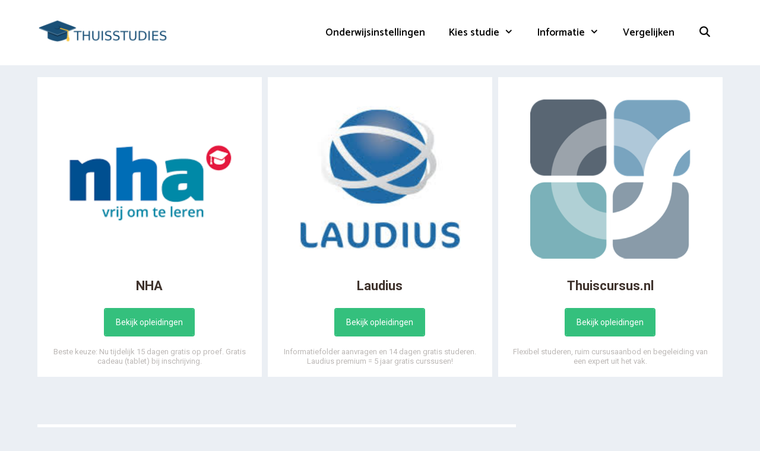

--- FILE ---
content_type: text/html; charset=UTF-8
request_url: https://www.thuisstudiezoeken.nl/appingedam/
body_size: 26572
content:
<!DOCTYPE html>
<html lang="nl-NL">
<head>
	<meta charset="UTF-8">
	<link rel="profile" href="https://gmpg.org/xfn/11">
	<meta name='robots' content='index, follow, max-image-preview:large, max-snippet:-1, max-video-preview:-1' />

	<!-- This site is optimized with the Yoast SEO plugin v26.7 - https://yoast.com/wordpress/plugins/seo/ -->
	<title>Cursussen &amp; opleidingen Appingedam | 100+ (taal)studies</title>
<link data-rocket-prefetch href="https://fonts.googleapis.com" rel="dns-prefetch">
<link data-rocket-prefetch href="https://maps.google.com" rel="dns-prefetch">
<link data-rocket-preload as="style" href="https://fonts.googleapis.com/css?family=Catamaran%3A300%2Cregular%2C500%2C600%2C700&#038;display=swap" rel="preload">
<link href="https://fonts.googleapis.com/css?family=Catamaran%3A300%2Cregular%2C500%2C600%2C700&#038;display=swap" media="print" onload="this.media=&#039;all&#039;" rel="stylesheet">
<noscript data-wpr-hosted-gf-parameters=""><link rel="stylesheet" href="https://fonts.googleapis.com/css?family=Catamaran%3A300%2Cregular%2C500%2C600%2C700&#038;display=swap"></noscript><link rel="preload" data-rocket-preload as="image" href="https://www.thuisstudiezoeken.nl/wp-content/uploads/2019/11/nha-logo-header.png" fetchpriority="high">
	<meta name="description" content="Zoek jij een training, workshop, taalcursus of opleiding in Appingedam? Bekijk en vergelijk 100+ (thuis)studies en start direct." />
	<link rel="canonical" href="https://www.thuisstudiezoeken.nl/appingedam/" />
	<meta property="og:locale" content="nl_NL" />
	<meta property="og:type" content="article" />
	<meta property="og:title" content="Cursussen &amp; opleidingen Appingedam | 100+ (taal)studies" />
	<meta property="og:description" content="Zoek jij een training, workshop, taalcursus of opleiding in Appingedam? Bekijk en vergelijk 100+ (thuis)studies en start direct." />
	<meta property="og:url" content="https://www.thuisstudiezoeken.nl/appingedam/" />
	<meta property="og:site_name" content="Thuisstudie vergelijken" />
	<meta property="article:modified_time" content="2025-12-03T10:45:48+00:00" />
	<meta property="og:image" content="https://www.thuisstudiezoeken.nl/wp-content/uploads/2019/12/opleidingen-cursussen-appingedam-9900.jpg" />
	<meta name="twitter:card" content="summary_large_image" />
	<meta name="twitter:label1" content="Geschatte leestijd" />
	<meta name="twitter:data1" content="9 minuten" />
	<script type="application/ld+json" class="yoast-schema-graph">{"@context":"https://schema.org","@graph":[{"@type":"WebPage","@id":"https://www.thuisstudiezoeken.nl/appingedam/","url":"https://www.thuisstudiezoeken.nl/appingedam/","name":"Cursussen & opleidingen Appingedam | 100+ (taal)studies","isPartOf":{"@id":"https://www.thuisstudiezoeken.nl/#website"},"primaryImageOfPage":{"@id":"https://www.thuisstudiezoeken.nl/appingedam/#primaryimage"},"image":{"@id":"https://www.thuisstudiezoeken.nl/appingedam/#primaryimage"},"thumbnailUrl":"https://www.thuisstudiezoeken.nl/wp-content/uploads/2019/12/opleidingen-cursussen-appingedam-9900.jpg","datePublished":"2019-12-20T13:52:22+00:00","dateModified":"2025-12-03T10:45:48+00:00","description":"Zoek jij een training, workshop, taalcursus of opleiding in Appingedam? Bekijk en vergelijk 100+ (thuis)studies en start direct.","breadcrumb":{"@id":"https://www.thuisstudiezoeken.nl/appingedam/#breadcrumb"},"inLanguage":"nl-NL","potentialAction":[{"@type":"ReadAction","target":["https://www.thuisstudiezoeken.nl/appingedam/"]}]},{"@type":"ImageObject","inLanguage":"nl-NL","@id":"https://www.thuisstudiezoeken.nl/appingedam/#primaryimage","url":"https://www.thuisstudiezoeken.nl/wp-content/uploads/2019/12/opleidingen-cursussen-appingedam-9900.jpg","contentUrl":"https://www.thuisstudiezoeken.nl/wp-content/uploads/2019/12/opleidingen-cursussen-appingedam-9900.jpg"},{"@type":"BreadcrumbList","@id":"https://www.thuisstudiezoeken.nl/appingedam/#breadcrumb","itemListElement":[{"@type":"ListItem","position":1,"name":"Thuisstudie","item":"https://www.thuisstudiezoeken.nl/"},{"@type":"ListItem","position":2,"name":"Appingedam"}]},{"@type":"WebSite","@id":"https://www.thuisstudiezoeken.nl/#website","url":"https://www.thuisstudiezoeken.nl/","name":"Thuisstudie vergelijken","description":"Zelfstudie, MBO, HBO en thuiscursussen","publisher":{"@id":"https://www.thuisstudiezoeken.nl/#organization"},"potentialAction":[{"@type":"SearchAction","target":{"@type":"EntryPoint","urlTemplate":"https://www.thuisstudiezoeken.nl/?s={search_term_string}"},"query-input":{"@type":"PropertyValueSpecification","valueRequired":true,"valueName":"search_term_string"}}],"inLanguage":"nl-NL"},{"@type":"Organization","@id":"https://www.thuisstudiezoeken.nl/#organization","name":"Thuisstudie","url":"https://www.thuisstudiezoeken.nl/","logo":{"@type":"ImageObject","inLanguage":"nl-NL","@id":"https://www.thuisstudiezoeken.nl/#/schema/logo/image/","url":"https://www.thuisstudiezoeken.nl/wp-content/uploads/2019/11/cropped-thuisstudie-logo.png","contentUrl":"https://www.thuisstudiezoeken.nl/wp-content/uploads/2019/11/cropped-thuisstudie-logo.png","width":472,"height":94,"caption":"Thuisstudie"},"image":{"@id":"https://www.thuisstudiezoeken.nl/#/schema/logo/image/"}}]}</script>
	<!-- / Yoast SEO plugin. -->


<link rel='dns-prefetch' href='//cdnjs.cloudflare.com' />
<link rel='dns-prefetch' href='//fonts.googleapis.com' />
<link href='https://fonts.gstatic.com' crossorigin rel='preconnect' />
<link rel="alternate" type="application/rss+xml" title="Thuisstudie vergelijken &raquo; feed" href="https://www.thuisstudiezoeken.nl/feed/" />
<link rel="alternate" type="application/rss+xml" title="Thuisstudie vergelijken &raquo; reacties feed" href="https://www.thuisstudiezoeken.nl/comments/feed/" />
<link rel="alternate" type="application/rss+xml" title="Thuisstudie vergelijken &raquo; Appingedam reacties feed" href="https://www.thuisstudiezoeken.nl/appingedam/feed/" />
<link rel="alternate" title="oEmbed (JSON)" type="application/json+oembed" href="https://www.thuisstudiezoeken.nl/wp-json/oembed/1.0/embed?url=https%3A%2F%2Fwww.thuisstudiezoeken.nl%2Fappingedam%2F" />
<link rel="alternate" title="oEmbed (XML)" type="text/xml+oembed" href="https://www.thuisstudiezoeken.nl/wp-json/oembed/1.0/embed?url=https%3A%2F%2Fwww.thuisstudiezoeken.nl%2Fappingedam%2F&#038;format=xml" />
<style id='wp-img-auto-sizes-contain-inline-css' type='text/css'>
img:is([sizes=auto i],[sizes^="auto," i]){contain-intrinsic-size:3000px 1500px}
/*# sourceURL=wp-img-auto-sizes-contain-inline-css */
</style>
<link data-minify="1" rel='stylesheet' id='genesis-blocks-style-css-css' href='https://www.thuisstudiezoeken.nl/wp-content/cache/min/1/wp-content/plugins/genesis-blocks/dist/style-blocks.build.css?ver=1764758360' type='text/css' media='all' />

<style id='wp-emoji-styles-inline-css' type='text/css'>

	img.wp-smiley, img.emoji {
		display: inline !important;
		border: none !important;
		box-shadow: none !important;
		height: 1em !important;
		width: 1em !important;
		margin: 0 0.07em !important;
		vertical-align: -0.1em !important;
		background: none !important;
		padding: 0 !important;
	}
/*# sourceURL=wp-emoji-styles-inline-css */
</style>
<style id='wp-block-library-inline-css' type='text/css'>
:root{--wp-block-synced-color:#7a00df;--wp-block-synced-color--rgb:122,0,223;--wp-bound-block-color:var(--wp-block-synced-color);--wp-editor-canvas-background:#ddd;--wp-admin-theme-color:#007cba;--wp-admin-theme-color--rgb:0,124,186;--wp-admin-theme-color-darker-10:#006ba1;--wp-admin-theme-color-darker-10--rgb:0,107,160.5;--wp-admin-theme-color-darker-20:#005a87;--wp-admin-theme-color-darker-20--rgb:0,90,135;--wp-admin-border-width-focus:2px}@media (min-resolution:192dpi){:root{--wp-admin-border-width-focus:1.5px}}.wp-element-button{cursor:pointer}:root .has-very-light-gray-background-color{background-color:#eee}:root .has-very-dark-gray-background-color{background-color:#313131}:root .has-very-light-gray-color{color:#eee}:root .has-very-dark-gray-color{color:#313131}:root .has-vivid-green-cyan-to-vivid-cyan-blue-gradient-background{background:linear-gradient(135deg,#00d084,#0693e3)}:root .has-purple-crush-gradient-background{background:linear-gradient(135deg,#34e2e4,#4721fb 50%,#ab1dfe)}:root .has-hazy-dawn-gradient-background{background:linear-gradient(135deg,#faaca8,#dad0ec)}:root .has-subdued-olive-gradient-background{background:linear-gradient(135deg,#fafae1,#67a671)}:root .has-atomic-cream-gradient-background{background:linear-gradient(135deg,#fdd79a,#004a59)}:root .has-nightshade-gradient-background{background:linear-gradient(135deg,#330968,#31cdcf)}:root .has-midnight-gradient-background{background:linear-gradient(135deg,#020381,#2874fc)}:root{--wp--preset--font-size--normal:16px;--wp--preset--font-size--huge:42px}.has-regular-font-size{font-size:1em}.has-larger-font-size{font-size:2.625em}.has-normal-font-size{font-size:var(--wp--preset--font-size--normal)}.has-huge-font-size{font-size:var(--wp--preset--font-size--huge)}.has-text-align-center{text-align:center}.has-text-align-left{text-align:left}.has-text-align-right{text-align:right}.has-fit-text{white-space:nowrap!important}#end-resizable-editor-section{display:none}.aligncenter{clear:both}.items-justified-left{justify-content:flex-start}.items-justified-center{justify-content:center}.items-justified-right{justify-content:flex-end}.items-justified-space-between{justify-content:space-between}.screen-reader-text{border:0;clip-path:inset(50%);height:1px;margin:-1px;overflow:hidden;padding:0;position:absolute;width:1px;word-wrap:normal!important}.screen-reader-text:focus{background-color:#ddd;clip-path:none;color:#444;display:block;font-size:1em;height:auto;left:5px;line-height:normal;padding:15px 23px 14px;text-decoration:none;top:5px;width:auto;z-index:100000}html :where(.has-border-color){border-style:solid}html :where([style*=border-top-color]){border-top-style:solid}html :where([style*=border-right-color]){border-right-style:solid}html :where([style*=border-bottom-color]){border-bottom-style:solid}html :where([style*=border-left-color]){border-left-style:solid}html :where([style*=border-width]){border-style:solid}html :where([style*=border-top-width]){border-top-style:solid}html :where([style*=border-right-width]){border-right-style:solid}html :where([style*=border-bottom-width]){border-bottom-style:solid}html :where([style*=border-left-width]){border-left-style:solid}html :where(img[class*=wp-image-]){height:auto;max-width:100%}:where(figure){margin:0 0 1em}html :where(.is-position-sticky){--wp-admin--admin-bar--position-offset:var(--wp-admin--admin-bar--height,0px)}@media screen and (max-width:600px){html :where(.is-position-sticky){--wp-admin--admin-bar--position-offset:0px}}

/*# sourceURL=wp-block-library-inline-css */
</style><style id='wp-block-image-inline-css' type='text/css'>
.wp-block-image>a,.wp-block-image>figure>a{display:inline-block}.wp-block-image img{box-sizing:border-box;height:auto;max-width:100%;vertical-align:bottom}@media not (prefers-reduced-motion){.wp-block-image img.hide{visibility:hidden}.wp-block-image img.show{animation:show-content-image .4s}}.wp-block-image[style*=border-radius] img,.wp-block-image[style*=border-radius]>a{border-radius:inherit}.wp-block-image.has-custom-border img{box-sizing:border-box}.wp-block-image.aligncenter{text-align:center}.wp-block-image.alignfull>a,.wp-block-image.alignwide>a{width:100%}.wp-block-image.alignfull img,.wp-block-image.alignwide img{height:auto;width:100%}.wp-block-image .aligncenter,.wp-block-image .alignleft,.wp-block-image .alignright,.wp-block-image.aligncenter,.wp-block-image.alignleft,.wp-block-image.alignright{display:table}.wp-block-image .aligncenter>figcaption,.wp-block-image .alignleft>figcaption,.wp-block-image .alignright>figcaption,.wp-block-image.aligncenter>figcaption,.wp-block-image.alignleft>figcaption,.wp-block-image.alignright>figcaption{caption-side:bottom;display:table-caption}.wp-block-image .alignleft{float:left;margin:.5em 1em .5em 0}.wp-block-image .alignright{float:right;margin:.5em 0 .5em 1em}.wp-block-image .aligncenter{margin-left:auto;margin-right:auto}.wp-block-image :where(figcaption){margin-bottom:1em;margin-top:.5em}.wp-block-image.is-style-circle-mask img{border-radius:9999px}@supports ((-webkit-mask-image:none) or (mask-image:none)) or (-webkit-mask-image:none){.wp-block-image.is-style-circle-mask img{border-radius:0;-webkit-mask-image:url('data:image/svg+xml;utf8,<svg viewBox="0 0 100 100" xmlns="http://www.w3.org/2000/svg"><circle cx="50" cy="50" r="50"/></svg>');mask-image:url('data:image/svg+xml;utf8,<svg viewBox="0 0 100 100" xmlns="http://www.w3.org/2000/svg"><circle cx="50" cy="50" r="50"/></svg>');mask-mode:alpha;-webkit-mask-position:center;mask-position:center;-webkit-mask-repeat:no-repeat;mask-repeat:no-repeat;-webkit-mask-size:contain;mask-size:contain}}:root :where(.wp-block-image.is-style-rounded img,.wp-block-image .is-style-rounded img){border-radius:9999px}.wp-block-image figure{margin:0}.wp-lightbox-container{display:flex;flex-direction:column;position:relative}.wp-lightbox-container img{cursor:zoom-in}.wp-lightbox-container img:hover+button{opacity:1}.wp-lightbox-container button{align-items:center;backdrop-filter:blur(16px) saturate(180%);background-color:#5a5a5a40;border:none;border-radius:4px;cursor:zoom-in;display:flex;height:20px;justify-content:center;opacity:0;padding:0;position:absolute;right:16px;text-align:center;top:16px;width:20px;z-index:100}@media not (prefers-reduced-motion){.wp-lightbox-container button{transition:opacity .2s ease}}.wp-lightbox-container button:focus-visible{outline:3px auto #5a5a5a40;outline:3px auto -webkit-focus-ring-color;outline-offset:3px}.wp-lightbox-container button:hover{cursor:pointer;opacity:1}.wp-lightbox-container button:focus{opacity:1}.wp-lightbox-container button:focus,.wp-lightbox-container button:hover,.wp-lightbox-container button:not(:hover):not(:active):not(.has-background){background-color:#5a5a5a40;border:none}.wp-lightbox-overlay{box-sizing:border-box;cursor:zoom-out;height:100vh;left:0;overflow:hidden;position:fixed;top:0;visibility:hidden;width:100%;z-index:100000}.wp-lightbox-overlay .close-button{align-items:center;cursor:pointer;display:flex;justify-content:center;min-height:40px;min-width:40px;padding:0;position:absolute;right:calc(env(safe-area-inset-right) + 16px);top:calc(env(safe-area-inset-top) + 16px);z-index:5000000}.wp-lightbox-overlay .close-button:focus,.wp-lightbox-overlay .close-button:hover,.wp-lightbox-overlay .close-button:not(:hover):not(:active):not(.has-background){background:none;border:none}.wp-lightbox-overlay .lightbox-image-container{height:var(--wp--lightbox-container-height);left:50%;overflow:hidden;position:absolute;top:50%;transform:translate(-50%,-50%);transform-origin:top left;width:var(--wp--lightbox-container-width);z-index:9999999999}.wp-lightbox-overlay .wp-block-image{align-items:center;box-sizing:border-box;display:flex;height:100%;justify-content:center;margin:0;position:relative;transform-origin:0 0;width:100%;z-index:3000000}.wp-lightbox-overlay .wp-block-image img{height:var(--wp--lightbox-image-height);min-height:var(--wp--lightbox-image-height);min-width:var(--wp--lightbox-image-width);width:var(--wp--lightbox-image-width)}.wp-lightbox-overlay .wp-block-image figcaption{display:none}.wp-lightbox-overlay button{background:none;border:none}.wp-lightbox-overlay .scrim{background-color:#fff;height:100%;opacity:.9;position:absolute;width:100%;z-index:2000000}.wp-lightbox-overlay.active{visibility:visible}@media not (prefers-reduced-motion){.wp-lightbox-overlay.active{animation:turn-on-visibility .25s both}.wp-lightbox-overlay.active img{animation:turn-on-visibility .35s both}.wp-lightbox-overlay.show-closing-animation:not(.active){animation:turn-off-visibility .35s both}.wp-lightbox-overlay.show-closing-animation:not(.active) img{animation:turn-off-visibility .25s both}.wp-lightbox-overlay.zoom.active{animation:none;opacity:1;visibility:visible}.wp-lightbox-overlay.zoom.active .lightbox-image-container{animation:lightbox-zoom-in .4s}.wp-lightbox-overlay.zoom.active .lightbox-image-container img{animation:none}.wp-lightbox-overlay.zoom.active .scrim{animation:turn-on-visibility .4s forwards}.wp-lightbox-overlay.zoom.show-closing-animation:not(.active){animation:none}.wp-lightbox-overlay.zoom.show-closing-animation:not(.active) .lightbox-image-container{animation:lightbox-zoom-out .4s}.wp-lightbox-overlay.zoom.show-closing-animation:not(.active) .lightbox-image-container img{animation:none}.wp-lightbox-overlay.zoom.show-closing-animation:not(.active) .scrim{animation:turn-off-visibility .4s forwards}}@keyframes show-content-image{0%{visibility:hidden}99%{visibility:hidden}to{visibility:visible}}@keyframes turn-on-visibility{0%{opacity:0}to{opacity:1}}@keyframes turn-off-visibility{0%{opacity:1;visibility:visible}99%{opacity:0;visibility:visible}to{opacity:0;visibility:hidden}}@keyframes lightbox-zoom-in{0%{transform:translate(calc((-100vw + var(--wp--lightbox-scrollbar-width))/2 + var(--wp--lightbox-initial-left-position)),calc(-50vh + var(--wp--lightbox-initial-top-position))) scale(var(--wp--lightbox-scale))}to{transform:translate(-50%,-50%) scale(1)}}@keyframes lightbox-zoom-out{0%{transform:translate(-50%,-50%) scale(1);visibility:visible}99%{visibility:visible}to{transform:translate(calc((-100vw + var(--wp--lightbox-scrollbar-width))/2 + var(--wp--lightbox-initial-left-position)),calc(-50vh + var(--wp--lightbox-initial-top-position))) scale(var(--wp--lightbox-scale));visibility:hidden}}
/*# sourceURL=https://www.thuisstudiezoeken.nl/wp-includes/blocks/image/style.min.css */
</style>
<style id='wp-block-columns-inline-css' type='text/css'>
.wp-block-columns{box-sizing:border-box;display:flex;flex-wrap:wrap!important}@media (min-width:782px){.wp-block-columns{flex-wrap:nowrap!important}}.wp-block-columns{align-items:normal!important}.wp-block-columns.are-vertically-aligned-top{align-items:flex-start}.wp-block-columns.are-vertically-aligned-center{align-items:center}.wp-block-columns.are-vertically-aligned-bottom{align-items:flex-end}@media (max-width:781px){.wp-block-columns:not(.is-not-stacked-on-mobile)>.wp-block-column{flex-basis:100%!important}}@media (min-width:782px){.wp-block-columns:not(.is-not-stacked-on-mobile)>.wp-block-column{flex-basis:0;flex-grow:1}.wp-block-columns:not(.is-not-stacked-on-mobile)>.wp-block-column[style*=flex-basis]{flex-grow:0}}.wp-block-columns.is-not-stacked-on-mobile{flex-wrap:nowrap!important}.wp-block-columns.is-not-stacked-on-mobile>.wp-block-column{flex-basis:0;flex-grow:1}.wp-block-columns.is-not-stacked-on-mobile>.wp-block-column[style*=flex-basis]{flex-grow:0}:where(.wp-block-columns){margin-bottom:1.75em}:where(.wp-block-columns.has-background){padding:1.25em 2.375em}.wp-block-column{flex-grow:1;min-width:0;overflow-wrap:break-word;word-break:break-word}.wp-block-column.is-vertically-aligned-top{align-self:flex-start}.wp-block-column.is-vertically-aligned-center{align-self:center}.wp-block-column.is-vertically-aligned-bottom{align-self:flex-end}.wp-block-column.is-vertically-aligned-stretch{align-self:stretch}.wp-block-column.is-vertically-aligned-bottom,.wp-block-column.is-vertically-aligned-center,.wp-block-column.is-vertically-aligned-top{width:100%}
/*# sourceURL=https://www.thuisstudiezoeken.nl/wp-includes/blocks/columns/style.min.css */
</style>
<style id='wp-block-separator-inline-css' type='text/css'>
@charset "UTF-8";.wp-block-separator{border:none;border-top:2px solid}:root :where(.wp-block-separator.is-style-dots){height:auto;line-height:1;text-align:center}:root :where(.wp-block-separator.is-style-dots):before{color:currentColor;content:"···";font-family:serif;font-size:1.5em;letter-spacing:2em;padding-left:2em}.wp-block-separator.is-style-dots{background:none!important;border:none!important}
/*# sourceURL=https://www.thuisstudiezoeken.nl/wp-includes/blocks/separator/style.min.css */
</style>
<style id='wp-block-table-inline-css' type='text/css'>
.wp-block-table{overflow-x:auto}.wp-block-table table{border-collapse:collapse;width:100%}.wp-block-table thead{border-bottom:3px solid}.wp-block-table tfoot{border-top:3px solid}.wp-block-table td,.wp-block-table th{border:1px solid;padding:.5em}.wp-block-table .has-fixed-layout{table-layout:fixed;width:100%}.wp-block-table .has-fixed-layout td,.wp-block-table .has-fixed-layout th{word-break:break-word}.wp-block-table.aligncenter,.wp-block-table.alignleft,.wp-block-table.alignright{display:table;width:auto}.wp-block-table.aligncenter td,.wp-block-table.aligncenter th,.wp-block-table.alignleft td,.wp-block-table.alignleft th,.wp-block-table.alignright td,.wp-block-table.alignright th{word-break:break-word}.wp-block-table .has-subtle-light-gray-background-color{background-color:#f3f4f5}.wp-block-table .has-subtle-pale-green-background-color{background-color:#e9fbe5}.wp-block-table .has-subtle-pale-blue-background-color{background-color:#e7f5fe}.wp-block-table .has-subtle-pale-pink-background-color{background-color:#fcf0ef}.wp-block-table.is-style-stripes{background-color:initial;border-collapse:inherit;border-spacing:0}.wp-block-table.is-style-stripes tbody tr:nth-child(odd){background-color:#f0f0f0}.wp-block-table.is-style-stripes.has-subtle-light-gray-background-color tbody tr:nth-child(odd){background-color:#f3f4f5}.wp-block-table.is-style-stripes.has-subtle-pale-green-background-color tbody tr:nth-child(odd){background-color:#e9fbe5}.wp-block-table.is-style-stripes.has-subtle-pale-blue-background-color tbody tr:nth-child(odd){background-color:#e7f5fe}.wp-block-table.is-style-stripes.has-subtle-pale-pink-background-color tbody tr:nth-child(odd){background-color:#fcf0ef}.wp-block-table.is-style-stripes td,.wp-block-table.is-style-stripes th{border-color:#0000}.wp-block-table.is-style-stripes{border-bottom:1px solid #f0f0f0}.wp-block-table .has-border-color td,.wp-block-table .has-border-color th,.wp-block-table .has-border-color tr,.wp-block-table .has-border-color>*{border-color:inherit}.wp-block-table table[style*=border-top-color] tr:first-child,.wp-block-table table[style*=border-top-color] tr:first-child td,.wp-block-table table[style*=border-top-color] tr:first-child th,.wp-block-table table[style*=border-top-color]>*,.wp-block-table table[style*=border-top-color]>* td,.wp-block-table table[style*=border-top-color]>* th{border-top-color:inherit}.wp-block-table table[style*=border-top-color] tr:not(:first-child){border-top-color:initial}.wp-block-table table[style*=border-right-color] td:last-child,.wp-block-table table[style*=border-right-color] th,.wp-block-table table[style*=border-right-color] tr,.wp-block-table table[style*=border-right-color]>*{border-right-color:inherit}.wp-block-table table[style*=border-bottom-color] tr:last-child,.wp-block-table table[style*=border-bottom-color] tr:last-child td,.wp-block-table table[style*=border-bottom-color] tr:last-child th,.wp-block-table table[style*=border-bottom-color]>*,.wp-block-table table[style*=border-bottom-color]>* td,.wp-block-table table[style*=border-bottom-color]>* th{border-bottom-color:inherit}.wp-block-table table[style*=border-bottom-color] tr:not(:last-child){border-bottom-color:initial}.wp-block-table table[style*=border-left-color] td:first-child,.wp-block-table table[style*=border-left-color] th,.wp-block-table table[style*=border-left-color] tr,.wp-block-table table[style*=border-left-color]>*{border-left-color:inherit}.wp-block-table table[style*=border-style] td,.wp-block-table table[style*=border-style] th,.wp-block-table table[style*=border-style] tr,.wp-block-table table[style*=border-style]>*{border-style:inherit}.wp-block-table table[style*=border-width] td,.wp-block-table table[style*=border-width] th,.wp-block-table table[style*=border-width] tr,.wp-block-table table[style*=border-width]>*{border-style:inherit;border-width:inherit}
/*# sourceURL=https://www.thuisstudiezoeken.nl/wp-includes/blocks/table/style.min.css */
</style>
<style id='global-styles-inline-css' type='text/css'>
:root{--wp--preset--aspect-ratio--square: 1;--wp--preset--aspect-ratio--4-3: 4/3;--wp--preset--aspect-ratio--3-4: 3/4;--wp--preset--aspect-ratio--3-2: 3/2;--wp--preset--aspect-ratio--2-3: 2/3;--wp--preset--aspect-ratio--16-9: 16/9;--wp--preset--aspect-ratio--9-16: 9/16;--wp--preset--color--black: #000000;--wp--preset--color--cyan-bluish-gray: #abb8c3;--wp--preset--color--white: #ffffff;--wp--preset--color--pale-pink: #f78da7;--wp--preset--color--vivid-red: #cf2e2e;--wp--preset--color--luminous-vivid-orange: #ff6900;--wp--preset--color--luminous-vivid-amber: #fcb900;--wp--preset--color--light-green-cyan: #7bdcb5;--wp--preset--color--vivid-green-cyan: #00d084;--wp--preset--color--pale-cyan-blue: #8ed1fc;--wp--preset--color--vivid-cyan-blue: #0693e3;--wp--preset--color--vivid-purple: #9b51e0;--wp--preset--gradient--vivid-cyan-blue-to-vivid-purple: linear-gradient(135deg,rgb(6,147,227) 0%,rgb(155,81,224) 100%);--wp--preset--gradient--light-green-cyan-to-vivid-green-cyan: linear-gradient(135deg,rgb(122,220,180) 0%,rgb(0,208,130) 100%);--wp--preset--gradient--luminous-vivid-amber-to-luminous-vivid-orange: linear-gradient(135deg,rgb(252,185,0) 0%,rgb(255,105,0) 100%);--wp--preset--gradient--luminous-vivid-orange-to-vivid-red: linear-gradient(135deg,rgb(255,105,0) 0%,rgb(207,46,46) 100%);--wp--preset--gradient--very-light-gray-to-cyan-bluish-gray: linear-gradient(135deg,rgb(238,238,238) 0%,rgb(169,184,195) 100%);--wp--preset--gradient--cool-to-warm-spectrum: linear-gradient(135deg,rgb(74,234,220) 0%,rgb(151,120,209) 20%,rgb(207,42,186) 40%,rgb(238,44,130) 60%,rgb(251,105,98) 80%,rgb(254,248,76) 100%);--wp--preset--gradient--blush-light-purple: linear-gradient(135deg,rgb(255,206,236) 0%,rgb(152,150,240) 100%);--wp--preset--gradient--blush-bordeaux: linear-gradient(135deg,rgb(254,205,165) 0%,rgb(254,45,45) 50%,rgb(107,0,62) 100%);--wp--preset--gradient--luminous-dusk: linear-gradient(135deg,rgb(255,203,112) 0%,rgb(199,81,192) 50%,rgb(65,88,208) 100%);--wp--preset--gradient--pale-ocean: linear-gradient(135deg,rgb(255,245,203) 0%,rgb(182,227,212) 50%,rgb(51,167,181) 100%);--wp--preset--gradient--electric-grass: linear-gradient(135deg,rgb(202,248,128) 0%,rgb(113,206,126) 100%);--wp--preset--gradient--midnight: linear-gradient(135deg,rgb(2,3,129) 0%,rgb(40,116,252) 100%);--wp--preset--font-size--small: 13px;--wp--preset--font-size--medium: 20px;--wp--preset--font-size--large: 36px;--wp--preset--font-size--x-large: 42px;--wp--preset--spacing--20: 0.44rem;--wp--preset--spacing--30: 0.67rem;--wp--preset--spacing--40: 1rem;--wp--preset--spacing--50: 1.5rem;--wp--preset--spacing--60: 2.25rem;--wp--preset--spacing--70: 3.38rem;--wp--preset--spacing--80: 5.06rem;--wp--preset--shadow--natural: 6px 6px 9px rgba(0, 0, 0, 0.2);--wp--preset--shadow--deep: 12px 12px 50px rgba(0, 0, 0, 0.4);--wp--preset--shadow--sharp: 6px 6px 0px rgba(0, 0, 0, 0.2);--wp--preset--shadow--outlined: 6px 6px 0px -3px rgb(255, 255, 255), 6px 6px rgb(0, 0, 0);--wp--preset--shadow--crisp: 6px 6px 0px rgb(0, 0, 0);}:where(.is-layout-flex){gap: 0.5em;}:where(.is-layout-grid){gap: 0.5em;}body .is-layout-flex{display: flex;}.is-layout-flex{flex-wrap: wrap;align-items: center;}.is-layout-flex > :is(*, div){margin: 0;}body .is-layout-grid{display: grid;}.is-layout-grid > :is(*, div){margin: 0;}:where(.wp-block-columns.is-layout-flex){gap: 2em;}:where(.wp-block-columns.is-layout-grid){gap: 2em;}:where(.wp-block-post-template.is-layout-flex){gap: 1.25em;}:where(.wp-block-post-template.is-layout-grid){gap: 1.25em;}.has-black-color{color: var(--wp--preset--color--black) !important;}.has-cyan-bluish-gray-color{color: var(--wp--preset--color--cyan-bluish-gray) !important;}.has-white-color{color: var(--wp--preset--color--white) !important;}.has-pale-pink-color{color: var(--wp--preset--color--pale-pink) !important;}.has-vivid-red-color{color: var(--wp--preset--color--vivid-red) !important;}.has-luminous-vivid-orange-color{color: var(--wp--preset--color--luminous-vivid-orange) !important;}.has-luminous-vivid-amber-color{color: var(--wp--preset--color--luminous-vivid-amber) !important;}.has-light-green-cyan-color{color: var(--wp--preset--color--light-green-cyan) !important;}.has-vivid-green-cyan-color{color: var(--wp--preset--color--vivid-green-cyan) !important;}.has-pale-cyan-blue-color{color: var(--wp--preset--color--pale-cyan-blue) !important;}.has-vivid-cyan-blue-color{color: var(--wp--preset--color--vivid-cyan-blue) !important;}.has-vivid-purple-color{color: var(--wp--preset--color--vivid-purple) !important;}.has-black-background-color{background-color: var(--wp--preset--color--black) !important;}.has-cyan-bluish-gray-background-color{background-color: var(--wp--preset--color--cyan-bluish-gray) !important;}.has-white-background-color{background-color: var(--wp--preset--color--white) !important;}.has-pale-pink-background-color{background-color: var(--wp--preset--color--pale-pink) !important;}.has-vivid-red-background-color{background-color: var(--wp--preset--color--vivid-red) !important;}.has-luminous-vivid-orange-background-color{background-color: var(--wp--preset--color--luminous-vivid-orange) !important;}.has-luminous-vivid-amber-background-color{background-color: var(--wp--preset--color--luminous-vivid-amber) !important;}.has-light-green-cyan-background-color{background-color: var(--wp--preset--color--light-green-cyan) !important;}.has-vivid-green-cyan-background-color{background-color: var(--wp--preset--color--vivid-green-cyan) !important;}.has-pale-cyan-blue-background-color{background-color: var(--wp--preset--color--pale-cyan-blue) !important;}.has-vivid-cyan-blue-background-color{background-color: var(--wp--preset--color--vivid-cyan-blue) !important;}.has-vivid-purple-background-color{background-color: var(--wp--preset--color--vivid-purple) !important;}.has-black-border-color{border-color: var(--wp--preset--color--black) !important;}.has-cyan-bluish-gray-border-color{border-color: var(--wp--preset--color--cyan-bluish-gray) !important;}.has-white-border-color{border-color: var(--wp--preset--color--white) !important;}.has-pale-pink-border-color{border-color: var(--wp--preset--color--pale-pink) !important;}.has-vivid-red-border-color{border-color: var(--wp--preset--color--vivid-red) !important;}.has-luminous-vivid-orange-border-color{border-color: var(--wp--preset--color--luminous-vivid-orange) !important;}.has-luminous-vivid-amber-border-color{border-color: var(--wp--preset--color--luminous-vivid-amber) !important;}.has-light-green-cyan-border-color{border-color: var(--wp--preset--color--light-green-cyan) !important;}.has-vivid-green-cyan-border-color{border-color: var(--wp--preset--color--vivid-green-cyan) !important;}.has-pale-cyan-blue-border-color{border-color: var(--wp--preset--color--pale-cyan-blue) !important;}.has-vivid-cyan-blue-border-color{border-color: var(--wp--preset--color--vivid-cyan-blue) !important;}.has-vivid-purple-border-color{border-color: var(--wp--preset--color--vivid-purple) !important;}.has-vivid-cyan-blue-to-vivid-purple-gradient-background{background: var(--wp--preset--gradient--vivid-cyan-blue-to-vivid-purple) !important;}.has-light-green-cyan-to-vivid-green-cyan-gradient-background{background: var(--wp--preset--gradient--light-green-cyan-to-vivid-green-cyan) !important;}.has-luminous-vivid-amber-to-luminous-vivid-orange-gradient-background{background: var(--wp--preset--gradient--luminous-vivid-amber-to-luminous-vivid-orange) !important;}.has-luminous-vivid-orange-to-vivid-red-gradient-background{background: var(--wp--preset--gradient--luminous-vivid-orange-to-vivid-red) !important;}.has-very-light-gray-to-cyan-bluish-gray-gradient-background{background: var(--wp--preset--gradient--very-light-gray-to-cyan-bluish-gray) !important;}.has-cool-to-warm-spectrum-gradient-background{background: var(--wp--preset--gradient--cool-to-warm-spectrum) !important;}.has-blush-light-purple-gradient-background{background: var(--wp--preset--gradient--blush-light-purple) !important;}.has-blush-bordeaux-gradient-background{background: var(--wp--preset--gradient--blush-bordeaux) !important;}.has-luminous-dusk-gradient-background{background: var(--wp--preset--gradient--luminous-dusk) !important;}.has-pale-ocean-gradient-background{background: var(--wp--preset--gradient--pale-ocean) !important;}.has-electric-grass-gradient-background{background: var(--wp--preset--gradient--electric-grass) !important;}.has-midnight-gradient-background{background: var(--wp--preset--gradient--midnight) !important;}.has-small-font-size{font-size: var(--wp--preset--font-size--small) !important;}.has-medium-font-size{font-size: var(--wp--preset--font-size--medium) !important;}.has-large-font-size{font-size: var(--wp--preset--font-size--large) !important;}.has-x-large-font-size{font-size: var(--wp--preset--font-size--x-large) !important;}
:where(.wp-block-columns.is-layout-flex){gap: 2em;}:where(.wp-block-columns.is-layout-grid){gap: 2em;}
/*# sourceURL=global-styles-inline-css */
</style>
<style id='core-block-supports-inline-css' type='text/css'>
.wp-container-core-columns-is-layout-9d6595d7{flex-wrap:nowrap;}
/*# sourceURL=core-block-supports-inline-css */
</style>

<style id='classic-theme-styles-inline-css' type='text/css'>
/*! This file is auto-generated */
.wp-block-button__link{color:#fff;background-color:#32373c;border-radius:9999px;box-shadow:none;text-decoration:none;padding:calc(.667em + 2px) calc(1.333em + 2px);font-size:1.125em}.wp-block-file__button{background:#32373c;color:#fff;text-decoration:none}
/*# sourceURL=/wp-includes/css/classic-themes.min.css */
</style>
<link data-minify="1" rel='stylesheet' id='go-pricing-styles-css' href='https://www.thuisstudiezoeken.nl/wp-content/cache/min/1/wp-content/plugins/go_pricing/assets/css/go_pricing_styles.css?ver=1764758342' type='text/css' media='all' />
<link data-minify="1" rel='stylesheet' id='wpsm-comptable-styles-css' href='https://www.thuisstudiezoeken.nl/wp-content/cache/min/1/wp-content/plugins/table-maker/css/style.css?ver=1764758342' type='text/css' media='all' />
<link rel='stylesheet' id='generate-style-css' href='https://www.thuisstudiezoeken.nl/wp-content/themes/generatepress/css/all.min.css?ver=2.4.0' type='text/css' media='all' />
<style id='generate-style-inline-css' type='text/css'>
.no-featured-image-padding .featured-image {margin-left:-60px;margin-right:-60px;}.post-image-above-header .no-featured-image-padding .inside-article .featured-image {margin-top:-60px;}@media (max-width:768px){.no-featured-image-padding .featured-image {margin-left:-30px;margin-right:-30px;}.post-image-above-header .no-featured-image-padding .inside-article .featured-image {margin-top:-30px;}}
body{background-color:#ebeff4;color:#0a0a0a;}a, a:visited{color:#1e73be;}a:hover, a:focus, a:active{color:#000000;}body .grid-container{max-width:1155px;}.wp-block-group__inner-container{max-width:1155px;margin-left:auto;margin-right:auto;}.site-header .header-image{width:220px;}body, button, input, select, textarea{font-family:"Catamaran", sans-serif;font-size:18px;}.entry-content > [class*="wp-block-"]:not(:last-child){margin-bottom:1.5em;}.main-title{font-size:28px;}.main-navigation a, .menu-toggle{font-weight:600;font-size:17px;}.main-navigation .main-nav ul ul li a{font-size:14px;}.widget-title{font-weight:600;font-size:19px;margin-bottom:15px;}.sidebar .widget, .footer-widgets .widget{font-size:16px;}button:not(.menu-toggle),html input[type="button"],input[type="reset"],input[type="submit"],.button,.button:visited,.wp-block-button .wp-block-button__link{font-weight:600;}h1{font-weight:600;font-size:50px;}h2{font-weight:600;font-size:40px;}@media (max-width:768px){.main-title{font-size:20px;}h1{font-size:30px;}h2{font-size:25px;}}.top-bar{background-color:#636363;color:#ffffff;}.top-bar a,.top-bar a:visited{color:#ffffff;}.top-bar a:hover{color:#303030;}.site-header{background-color:#ffffff;color:#3a3a3a;}.site-header a,.site-header a:visited{color:#3a3a3a;}.main-title a,.main-title a:hover,.main-title a:visited{color:#222222;}.site-description{color:#757575;}.main-navigation,.main-navigation ul ul{background-color:#ffffff;}.main-navigation .main-nav ul li a,.menu-toggle{color:#0a0a0a;}.main-navigation .main-nav ul li:hover > a,.main-navigation .main-nav ul li:focus > a, .main-navigation .main-nav ul li.sfHover > a{color:#1e73be;background-color:#ffffff;}button.menu-toggle:hover,button.menu-toggle:focus,.main-navigation .mobile-bar-items a,.main-navigation .mobile-bar-items a:hover,.main-navigation .mobile-bar-items a:focus{color:#0a0a0a;}.main-navigation .main-nav ul li[class*="current-menu-"] > a{background-color:#ffffff;}.main-navigation .main-nav ul li[class*="current-menu-"] > a:hover,.main-navigation .main-nav ul li[class*="current-menu-"].sfHover > a{background-color:#ffffff;}.navigation-search input[type="search"],.navigation-search input[type="search"]:active, .navigation-search input[type="search"]:focus, .main-navigation .main-nav ul li.search-item.active > a{color:#1e73be;background-color:#ffffff;}.main-navigation ul ul{background-color:#0a0a0a;}.main-navigation .main-nav ul ul li a{color:#ffffff;}.main-navigation .main-nav ul ul li:hover > a,.main-navigation .main-nav ul ul li:focus > a,.main-navigation .main-nav ul ul li.sfHover > a{color:#ffffff;background-color:#4f4f4f;}.main-navigation .main-nav ul ul li[class*="current-menu-"] > a{background-color:#4f4f4f;}.main-navigation .main-nav ul ul li[class*="current-menu-"] > a:hover,.main-navigation .main-nav ul ul li[class*="current-menu-"].sfHover > a{background-color:#4f4f4f;}.separate-containers .inside-article, .separate-containers .comments-area, .separate-containers .page-header, .one-container .container, .separate-containers .paging-navigation, .inside-page-header{background-color:#ffffff;}.entry-title a,.entry-title a:visited{color:#0a0a0a;}.entry-meta{color:#595959;}.entry-meta a,.entry-meta a:visited{color:#595959;}.entry-meta a:hover{color:#1e73be;}.sidebar .widget a,.sidebar .widget a:visited{color:#566e7c;}.sidebar .widget a:hover{color:#0a0a0a;}.sidebar .widget .widget-title{color:#000000;}.footer-widgets{color:#ffffff;background-color:rgba(39,44,48,0.96);}.footer-widgets a,.footer-widgets a:visited{color:#f4f4f4;}.footer-widgets a:hover{color:#ededed;}.footer-widgets .widget-title{color:#ffffff;}.site-info{color:#ffffff;background-color:#272c30;}.site-info a,.site-info a:visited{color:#ffffff;}.site-info a:hover{color:#606060;}.footer-bar .widget_nav_menu .current-menu-item a{color:#606060;}input[type="text"],input[type="email"],input[type="url"],input[type="password"],input[type="search"],input[type="tel"],input[type="number"],textarea,select{color:#0a0a0a;background-color:#ffffff;border-color:#0a0909;}input[type="text"]:focus,input[type="email"]:focus,input[type="url"]:focus,input[type="password"]:focus,input[type="search"]:focus,input[type="tel"]:focus,input[type="number"]:focus,textarea:focus,select:focus{color:#666666;background-color:#ffffff;border-color:#1e73be;}button,html input[type="button"],input[type="reset"],input[type="submit"],a.button,a.button:visited,a.wp-block-button__link:not(.has-background){color:#0a0a0a;background-color:#ffffff;}button:hover,html input[type="button"]:hover,input[type="reset"]:hover,input[type="submit"]:hover,a.button:hover,button:focus,html input[type="button"]:focus,input[type="reset"]:focus,input[type="submit"]:focus,a.button:focus,a.wp-block-button__link:not(.has-background):active,a.wp-block-button__link:not(.has-background):focus,a.wp-block-button__link:not(.has-background):hover{color:#1e73be;background-color:#ffffff;}.generate-back-to-top,.generate-back-to-top:visited{background-color:rgba( 0,0,0,0.4 );color:#ffffff;}.generate-back-to-top:hover,.generate-back-to-top:focus{background-color:rgba( 0,0,0,0.6 );color:#ffffff;}.inside-header{padding:30px 60px 30px 60px;}.separate-containers .inside-article, .separate-containers .comments-area, .separate-containers .page-header, .separate-containers .paging-navigation, .one-container .site-content, .inside-page-header{padding:60px;}.wp-block-group__inner-container{padding:60px;}.entry-content .alignwide, body:not(.no-sidebar) .entry-content .alignfull{margin-left:-60px;width:calc(100% + 120px);max-width:calc(100% + 120px);}.one-container.right-sidebar .site-main,.one-container.both-right .site-main{margin-right:60px;}.one-container.left-sidebar .site-main,.one-container.both-left .site-main{margin-left:60px;}.one-container.both-sidebars .site-main{margin:0px 60px 0px 60px;}.separate-containers .widget, .separate-containers .site-main > *, .separate-containers .page-header, .widget-area .main-navigation{margin-bottom:60px;}.separate-containers .site-main{margin:60px;}.both-right.separate-containers .inside-left-sidebar{margin-right:30px;}.both-right.separate-containers .inside-right-sidebar{margin-left:30px;}.both-left.separate-containers .inside-left-sidebar{margin-right:30px;}.both-left.separate-containers .inside-right-sidebar{margin-left:30px;}.separate-containers .page-header-image, .separate-containers .page-header-contained, .separate-containers .page-header-image-single, .separate-containers .page-header-content-single{margin-top:60px;}.separate-containers .inside-right-sidebar, .separate-containers .inside-left-sidebar{margin-top:60px;margin-bottom:60px;}.main-navigation .main-nav ul li a,.menu-toggle,.main-navigation .mobile-bar-items a{line-height:50px;}.navigation-search input{height:50px;}.rtl .menu-item-has-children .dropdown-menu-toggle{padding-left:20px;}.rtl .main-navigation .main-nav ul li.menu-item-has-children > a{padding-right:20px;}.widget-area .widget{padding:0px;}.footer-widgets{padding:60px;}.site-info{padding:60px 20px 60px 20px;}@media (max-width:768px){.separate-containers .inside-article, .separate-containers .comments-area, .separate-containers .page-header, .separate-containers .paging-navigation, .one-container .site-content, .inside-page-header{padding:30px;}.entry-content .alignwide, body:not(.no-sidebar) .entry-content .alignfull{margin-left:-30px;width:calc(100% + 60px);max-width:calc(100% + 60px);}}/* End cached CSS */@media (max-width: 768px){.main-navigation .menu-toggle,.main-navigation .mobile-bar-items,.sidebar-nav-mobile:not(#sticky-placeholder){display:block;}.main-navigation ul,.gen-sidebar-nav{display:none;}[class*="nav-float-"] .site-header .inside-header > *{float:none;clear:both;}}@font-face {font-family: "GeneratePress";src:  url("https://www.thuisstudiezoeken.nl/wp-content/themes/generatepress/fonts/generatepress.eot");src:  url("https://www.thuisstudiezoeken.nl/wp-content/themes/generatepress/fonts/generatepress.eot#iefix") format("embedded-opentype"),  url("https://www.thuisstudiezoeken.nl/wp-content/themes/generatepress/fonts/generatepress.woff2") format("woff2"),  url("https://www.thuisstudiezoeken.nl/wp-content/themes/generatepress/fonts/generatepress.woff") format("woff"),  url("https://www.thuisstudiezoeken.nl/wp-content/themes/generatepress/fonts/generatepress.ttf") format("truetype"),  url("https://www.thuisstudiezoeken.nl/wp-content/themes/generatepress/fonts/generatepress.svg#GeneratePress") format("svg");font-weight: normal;font-style: normal;}.main-navigation .slideout-toggle a:before,.slide-opened .slideout-overlay .slideout-exit:before {font-family: GeneratePress;}.slideout-navigation .dropdown-menu-toggle:before {content: "\f107" !important;}.slideout-navigation .sfHover > a .dropdown-menu-toggle:before {content: "\f106" !important;}
.dynamic-author-image-rounded{border-radius:100%;}.dynamic-featured-image, .dynamic-author-image{vertical-align:middle;}.one-container.blog .dynamic-content-template:not(:last-child), .one-container.archive .dynamic-content-template:not(:last-child){padding-bottom:0px;}.dynamic-entry-excerpt > p:last-child{margin-bottom:0px;}
.navigation-branding .main-title{font-weight:bold;text-transform:none;font-size:28px;}@media (max-width: 768px){.navigation-branding .main-title{font-size:20px;}}
.page-hero{padding-right:10px;padding-left:10px;box-sizing:border-box;}.inside-page-hero > *:last-child{margin-bottom:0px;}.page-hero time.updated{display:none;}
/*# sourceURL=generate-style-inline-css */
</style>
<link data-minify="1" rel='stylesheet' id='go-pricing-yet-styles-css' href='https://www.thuisstudiezoeken.nl/wp-content/cache/min/1/wp-content/plugins/go_pricing_yet/assets/css/yet_styles.css?ver=1764758342' type='text/css' media='all' />
<link rel='stylesheet' id='generate-offside-css' href='https://www.thuisstudiezoeken.nl/wp-content/plugins/gp-premium/menu-plus/functions/css/offside.min.css?ver=2.5.5' type='text/css' media='all' />
<style id='generate-offside-inline-css' type='text/css'>
:root{--gp-slideout-width:265px;}.slideout-navigation.main-navigation .main-nav ul li a{font-weight:normal;text-transform:none;}.slideout-navigation.main-navigation.do-overlay .main-nav ul ul li a{font-size:1em;}.slideout-navigation, .slideout-navigation a{color:#0a0a0a;}.slideout-navigation button.slideout-exit{color:#0a0a0a;padding-left:20px;padding-right:20px;}.slideout-navigation .dropdown-menu-toggle:before{content:"\f107";}.slideout-navigation .sfHover > a .dropdown-menu-toggle:before{content:"\f106";}@media (max-width: 768px){.menu-bar-item.slideout-toggle{display:none;}}
/*# sourceURL=generate-offside-inline-css */
</style>
<link data-minify="1" rel='stylesheet' id='gp-premium-icons-css' href='https://www.thuisstudiezoeken.nl/wp-content/cache/min/1/wp-content/plugins/gp-premium/general/icons/icons.min.css?ver=1764758342' type='text/css' media='all' />
<link rel='stylesheet' id='generate-navigation-branding-css' href='https://www.thuisstudiezoeken.nl/wp-content/plugins/gp-premium/menu-plus/functions/css/navigation-branding.min.css?ver=2.5.5' type='text/css' media='all' />
<style id='generate-navigation-branding-inline-css' type='text/css'>
@media (max-width: 768px){.site-header, #site-navigation, #sticky-navigation{display:none !important;opacity:0.0;}#mobile-header{display:block !important;width:100% !important;}#mobile-header .main-nav > ul{display:none;}#mobile-header.toggled .main-nav > ul, #mobile-header .menu-toggle, #mobile-header .mobile-bar-items{display:block;}#mobile-header .main-nav{-ms-flex:0 0 100%;flex:0 0 100%;-webkit-box-ordinal-group:5;-ms-flex-order:4;order:4;}}.navigation-branding img, .site-logo.mobile-header-logo img{height:50px;width:auto;}.navigation-branding .main-title{line-height:50px;}@media (max-width: 1165px){#site-navigation .navigation-branding, #sticky-navigation .navigation-branding{margin-left:10px;}}@media (max-width: 768px){.main-navigation:not(.slideout-navigation) .main-nav{-ms-flex:0 0 100%;flex:0 0 100%;}.main-navigation:not(.slideout-navigation) .inside-navigation{-ms-flex-wrap:wrap;flex-wrap:wrap;display:-webkit-box;display:-ms-flexbox;display:flex;}.nav-aligned-center .navigation-branding, .nav-aligned-left .navigation-branding{margin-right:auto;}.nav-aligned-center  .main-navigation.has-branding:not(.slideout-navigation) .inside-navigation .main-nav,.nav-aligned-center  .main-navigation.has-sticky-branding.navigation-stick .inside-navigation .main-nav,.nav-aligned-left  .main-navigation.has-branding:not(.slideout-navigation) .inside-navigation .main-nav,.nav-aligned-left  .main-navigation.has-sticky-branding.navigation-stick .inside-navigation .main-nav{margin-right:0px;}}
/*# sourceURL=generate-navigation-branding-inline-css */
</style>
<script type="text/javascript" id="gw-tweenmax-js-before">
/* <![CDATA[ */
var oldGS=window.GreenSockGlobals,oldGSQueue=window._gsQueue,oldGSDefine=window._gsDefine;window._gsDefine=null;delete(window._gsDefine);var gwGS=window.GreenSockGlobals={};
//# sourceURL=gw-tweenmax-js-before
/* ]]> */
</script>
<script data-minify="1" type="text/javascript" src="https://www.thuisstudiezoeken.nl/wp-content/cache/min/1/ajax/libs/gsap/1.11.2/TweenMax.min.js?ver=1764758342" id="gw-tweenmax-js" data-rocket-defer defer></script>
<script type="text/javascript" id="gw-tweenmax-js-after">
/* <![CDATA[ */
try{window.GreenSockGlobals=null;window._gsQueue=null;window._gsDefine=null;delete(window.GreenSockGlobals);delete(window._gsQueue);delete(window._gsDefine);window.GreenSockGlobals=oldGS;window._gsQueue=oldGSQueue;window._gsDefine=oldGSDefine;}catch(e){}
//# sourceURL=gw-tweenmax-js-after
/* ]]> */
</script>
<script type="text/javascript" src="https://www.thuisstudiezoeken.nl/wp-includes/js/jquery/jquery.min.js?ver=3.7.1" id="jquery-core-js"></script>
<script type="text/javascript" src="https://www.thuisstudiezoeken.nl/wp-includes/js/jquery/jquery-migrate.min.js?ver=3.4.1" id="jquery-migrate-js" data-rocket-defer defer></script>
<link rel="https://api.w.org/" href="https://www.thuisstudiezoeken.nl/wp-json/" /><link rel="alternate" title="JSON" type="application/json" href="https://www.thuisstudiezoeken.nl/wp-json/wp/v2/pages/7227" /><link rel="EditURI" type="application/rsd+xml" title="RSD" href="https://www.thuisstudiezoeken.nl/xmlrpc.php?rsd" />
<meta name="generator" content="WordPress 6.9" />
<link rel='shortlink' href='https://www.thuisstudiezoeken.nl/?p=7227' />
<link rel="pingback" href="https://www.thuisstudiezoeken.nl/xmlrpc.php">
<meta name="viewport" content="width=device-width, initial-scale=1"><link rel="icon" href="https://www.thuisstudiezoeken.nl/wp-content/uploads/2019/11/cropped-thuisstudie-icon-32x32.png" sizes="32x32" />
<link rel="icon" href="https://www.thuisstudiezoeken.nl/wp-content/uploads/2019/11/cropped-thuisstudie-icon-192x192.png" sizes="192x192" />
<link rel="apple-touch-icon" href="https://www.thuisstudiezoeken.nl/wp-content/uploads/2019/11/cropped-thuisstudie-icon-180x180.png" />
<meta name="msapplication-TileImage" content="https://www.thuisstudiezoeken.nl/wp-content/uploads/2019/11/cropped-thuisstudie-icon-270x270.png" />
		<style type="text/css" id="wp-custom-css">
			.main-title {
	border-width: 1px;
	border-style: solid;
	padding: 7px 15px;
}

.main-title:hover {
	opacity: 0.8;
}

.single.separate-containers .site-main > * {
	margin-bottom: 1px;
}

.widget .search-field {
	border: 0;
}

body input[type=submit].happyforms-button--submit:hover, body input[type=submit].happyforms-button--submit:focus {
	border-color: inherit !important;
}

.post-image-above-header .inside-article .featured-image, .post-image-above-header .inside-article .post-image {
    margin-bottom: 3em;
}

@media (max-width: 768px) {
	.separate-containers #main,
	.separate-containers .inside-right-sidebar, 
	.separate-containers .inside-left-sidebar {
		margin-top: 10px;
		margin-bottom: 10px;
	}
	
	.separate-containers .widget,
	.separate-containers .site-main > *,
	.separate-containers .page-header,
	.widget-area .main-navigation,
	.post{
		margin-bottom: 10px;
	}
	
	.widget-area .widget {
		padding: 30px;
	}
} 

.columnfooter {
  float: left;
  width: 50%;
}

/* Clear floats after the columns */
.rowfooter:after {
  content: "";
  display: table;
  clear: both;
}
/* End GeneratePress Site CSS */

.iframe-container {
  overflow: hidden;
  padding-top: 56.25%;
  position: relative;
}
 
.iframe-container iframe {
   border: 0;
   height: 100%;
   left: 0;
   position: absolute;
   top: 0;
   width: 100%;
}

a.button {
    color: #ffffff;
    background-color: #34c07d;
}

.fa-star {
    color: #FFBF00;
  }

.fa-star-half-alt {
    color: #FFBF00;
  }

.wpsm-comptable td img {
    max-width: 60px;
    max-height: 60px;
		padding: 1px;
}

.wpsm-comptable td {
    min-width: 80px;
}

.page-content, .entry-content, .entry-summary {
    margin: 0em 0 0;
}

.sidebar .widget a, .sidebar .widget a:visited {
    color: #ffffff;
}

hr {
    margin-bottom: 10px;
    margin-top: 10px;
}

.wp-block-column {
   margin-bottom: 0em;
}			</style>
		<noscript><style id="rocket-lazyload-nojs-css">.rll-youtube-player, [data-lazy-src]{display:none !important;}</style></noscript>	<meta name="generator" content="WP Rocket 3.20.3" data-wpr-features="wpr_defer_js wpr_minify_js wpr_lazyload_images wpr_lazyload_iframes wpr_preconnect_external_domains wpr_oci wpr_minify_css wpr_desktop" /></head>

<body class="wp-singular page-template-default page page-id-7227 wp-custom-logo wp-embed-responsive wp-theme-generatepress post-image-above-header post-image-aligned-center slideout-enabled slideout-mobile sticky-menu-fade mobile-header mobile-header-logo right-sidebar nav-float-right fluid-header separate-containers active-footer-widgets-4 nav-search-enabled header-aligned-left dropdown-hover" itemtype="https://schema.org/WebPage" itemscope>
	<a class="screen-reader-text skip-link" href="#content" title="Spring naar inhoud">Spring naar inhoud</a>		<header  id="masthead" class="site-header" itemtype="https://schema.org/WPHeader" itemscope>
			<div  class="inside-header grid-container grid-parent">
				<div  class="site-logo">
				<a href="https://www.thuisstudiezoeken.nl/" title="Thuisstudie vergelijken" rel="home">
					<img  class="header-image" alt="Thuisstudie vergelijken" src="https://www.thuisstudiezoeken.nl/wp-content/uploads/2019/11/cropped-thuisstudie-logo.png" title="Thuisstudie vergelijken" srcset="https://www.thuisstudiezoeken.nl/wp-content/uploads/2019/11/cropped-thuisstudie-logo.png 1x, https://www.thuisstudiezoeken.nl/wp-content/uploads/2019/11/thuisstudie-logo.png 2x" width="472" height="94" />
				</a>
			</div>		<nav id="site-navigation" class="main-navigation" itemtype="https://schema.org/SiteNavigationElement" itemscope>
			<div class="inside-navigation grid-container grid-parent">
				<form method="get" class="search-form navigation-search" action="https://www.thuisstudiezoeken.nl/">
				<input type="search" class="search-field" value="" name="s" title="Zoeken" />
			</form>		<div class="mobile-bar-items">
						<span class="search-item">
				<a aria-label="Open Search Bar" href="#">
									</a>
			</span>
		</div><!-- .mobile-bar-items -->
						<button class="menu-toggle" aria-controls="primary-menu" aria-expanded="false">
					<span class="mobile-menu">Menu</span>				</button>
				<div id="primary-menu" class="main-nav"><ul id="menu-thuisstudie" class=" menu sf-menu"><li id="menu-item-166" class="menu-item menu-item-type-post_type menu-item-object-page menu-item-166"><a href="https://www.thuisstudiezoeken.nl/onderwijsinstelling/">Onderwijsinstellingen</a></li>
<li id="menu-item-85" class="menu-item menu-item-type-custom menu-item-object-custom menu-item-has-children menu-item-85"><a href="#">Kies studie<span role="presentation" class="dropdown-menu-toggle"></span></a>
<ul class="sub-menu">
	<li id="menu-item-89" class="menu-item menu-item-type-post_type menu-item-object-page menu-item-89"><a href="https://www.thuisstudiezoeken.nl/beroepsopleiding/">Beroepsopleidingen</a></li>
	<li id="menu-item-88" class="menu-item menu-item-type-post_type menu-item-object-page menu-item-88"><a href="https://www.thuisstudiezoeken.nl/cursussen/">Cursussen</a></li>
	<li id="menu-item-87" class="menu-item menu-item-type-post_type menu-item-object-page menu-item-87"><a href="https://www.thuisstudiezoeken.nl/talen/">Talen</a></li>
	<li id="menu-item-86" class="menu-item menu-item-type-post_type menu-item-object-page menu-item-86"><a href="https://www.thuisstudiezoeken.nl/voortgezet-onderwijs/">VAVO</a></li>
	<li id="menu-item-92" class="menu-item menu-item-type-post_type menu-item-object-page menu-item-92"><a href="https://www.thuisstudiezoeken.nl/mbo/">MBO</a></li>
	<li id="menu-item-93" class="menu-item menu-item-type-post_type menu-item-object-page menu-item-93"><a href="https://www.thuisstudiezoeken.nl/hbo/">HBO</a></li>
	<li id="menu-item-91" class="menu-item menu-item-type-post_type menu-item-object-page menu-item-91"><a href="https://www.thuisstudiezoeken.nl/master/">Master</a></li>
</ul>
</li>
<li id="menu-item-53" class="menu-item menu-item-type-taxonomy menu-item-object-category menu-item-has-children menu-item-53"><a href="https://www.thuisstudiezoeken.nl/informatie/">Informatie<span role="presentation" class="dropdown-menu-toggle"></span></a>
<ul class="sub-menu">
	<li id="menu-item-94" class="menu-item menu-item-type-post_type menu-item-object-page menu-item-94"><a href="https://www.thuisstudiezoeken.nl/klassikaal-studeren/">Klassikaal studeren</a></li>
	<li id="menu-item-95" class="menu-item menu-item-type-post_type menu-item-object-page menu-item-95"><a href="https://www.thuisstudiezoeken.nl/eigen-bedrijf-starten/">Eigen bedrijf starten</a></li>
	<li id="menu-item-96" class="menu-item menu-item-type-post_type menu-item-object-page menu-item-96"><a href="https://www.thuisstudiezoeken.nl/persoonlijke-ontwikkeling/">Persoonlijke ontwikkeling</a></li>
	<li id="menu-item-90" class="menu-item menu-item-type-post_type menu-item-object-page menu-item-90"><a href="https://www.thuisstudiezoeken.nl/bachelor/">Bachelor</a></li>
</ul>
</li>
<li id="menu-item-52" class="menu-item menu-item-type-post_type menu-item-object-page menu-item-52"><a href="https://www.thuisstudiezoeken.nl/vergelijken/">Vergelijken</a></li>
<li class="search-item"><a aria-label="Open Search Bar" href="#"></a></li></ul></div>			</div><!-- .inside-navigation -->
		</nav><!-- #site-navigation -->
					</div><!-- .inside-header -->
		</header><!-- #masthead -->
				<nav id="mobile-header" class="main-navigation mobile-header-navigation has-branding" itemtype="https://schema.org/SiteNavigationElement" itemscope">
			<div class="inside-navigation grid-container grid-parent">
				<form method="get" class="search-form navigation-search" action="https://www.thuisstudiezoeken.nl/">
				<input type="search" class="search-field" value="" name="s" title="Zoeken" />
			</form><div class="site-logo mobile-header-logo">
						<a href="https://www.thuisstudiezoeken.nl/" title="Thuisstudie vergelijken" rel="home">
							<img src="data:image/svg+xml,%3Csvg%20xmlns='http://www.w3.org/2000/svg'%20viewBox='0%200%20472%20100'%3E%3C/svg%3E" alt="Thuisstudie vergelijken" class="is-logo-image" width="472" height="100" data-lazy-src="https://www.thuisstudiezoeken.nl/wp-content/uploads/2019/11/thuisstudie-logo.png" /><noscript><img src="https://www.thuisstudiezoeken.nl/wp-content/uploads/2019/11/thuisstudie-logo.png" alt="Thuisstudie vergelijken" class="is-logo-image" width="472" height="100" /></noscript>
						</a>
					</div>		<div class="mobile-bar-items">
						<span class="search-item">
				<a aria-label="Open Search Bar" href="#">
									</a>
			</span>
		</div><!-- .mobile-bar-items -->
							<button class="menu-toggle" aria-controls="mobile-menu" aria-expanded="false">
						<span class="mobile-menu">Menu</span>					</button>
					<div id="mobile-menu" class="main-nav"><ul id="menu-thuisstudie-1" class=" menu sf-menu"><li class="menu-item menu-item-type-post_type menu-item-object-page menu-item-166"><a href="https://www.thuisstudiezoeken.nl/onderwijsinstelling/">Onderwijsinstellingen</a></li>
<li class="menu-item menu-item-type-custom menu-item-object-custom menu-item-has-children menu-item-85"><a href="#">Kies studie<span role="presentation" class="dropdown-menu-toggle"></span></a>
<ul class="sub-menu">
	<li class="menu-item menu-item-type-post_type menu-item-object-page menu-item-89"><a href="https://www.thuisstudiezoeken.nl/beroepsopleiding/">Beroepsopleidingen</a></li>
	<li class="menu-item menu-item-type-post_type menu-item-object-page menu-item-88"><a href="https://www.thuisstudiezoeken.nl/cursussen/">Cursussen</a></li>
	<li class="menu-item menu-item-type-post_type menu-item-object-page menu-item-87"><a href="https://www.thuisstudiezoeken.nl/talen/">Talen</a></li>
	<li class="menu-item menu-item-type-post_type menu-item-object-page menu-item-86"><a href="https://www.thuisstudiezoeken.nl/voortgezet-onderwijs/">VAVO</a></li>
	<li class="menu-item menu-item-type-post_type menu-item-object-page menu-item-92"><a href="https://www.thuisstudiezoeken.nl/mbo/">MBO</a></li>
	<li class="menu-item menu-item-type-post_type menu-item-object-page menu-item-93"><a href="https://www.thuisstudiezoeken.nl/hbo/">HBO</a></li>
	<li class="menu-item menu-item-type-post_type menu-item-object-page menu-item-91"><a href="https://www.thuisstudiezoeken.nl/master/">Master</a></li>
</ul>
</li>
<li class="menu-item menu-item-type-taxonomy menu-item-object-category menu-item-has-children menu-item-53"><a href="https://www.thuisstudiezoeken.nl/informatie/">Informatie<span role="presentation" class="dropdown-menu-toggle"></span></a>
<ul class="sub-menu">
	<li class="menu-item menu-item-type-post_type menu-item-object-page menu-item-94"><a href="https://www.thuisstudiezoeken.nl/klassikaal-studeren/">Klassikaal studeren</a></li>
	<li class="menu-item menu-item-type-post_type menu-item-object-page menu-item-95"><a href="https://www.thuisstudiezoeken.nl/eigen-bedrijf-starten/">Eigen bedrijf starten</a></li>
	<li class="menu-item menu-item-type-post_type menu-item-object-page menu-item-96"><a href="https://www.thuisstudiezoeken.nl/persoonlijke-ontwikkeling/">Persoonlijke ontwikkeling</a></li>
	<li class="menu-item menu-item-type-post_type menu-item-object-page menu-item-90"><a href="https://www.thuisstudiezoeken.nl/bachelor/">Bachelor</a></li>
</ul>
</li>
<li class="menu-item menu-item-type-post_type menu-item-object-page menu-item-52"><a href="https://www.thuisstudiezoeken.nl/vergelijken/">Vergelijken</a></li>
<li class="search-item"><a aria-label="Open Search Bar" href="#"></a></li></ul></div>			</div><!-- .inside-navigation -->
		</nav><!-- #site-navigation -->
		<div  class="page-hero">
					<div  class="inside-page-hero grid-container grid-parent">
						<style type="text/css">@import url(//fonts.googleapis.com/css?family=Roboto:400,b,i); #go-pricing-table-203 .gw-go { font-family:Roboto, sans-serif !important } #go-pricing-table-203 .gw-go { margin-left:-10px; } #go-pricing-table-203 .gw-go-col { margin-left:10px; } #go-pricing-table-203 .gw-go-col-wrap { min-width:130px; } #go-pricing-table-203 .gw-go-col-wrap-0 .gw-go-col-inner-layer-over { background-color:#ffffff; } #go-pricing-table-203 .gw-go-hover.gw-go-col-wrap-0 .gw-go-col-inner-layer { -webkit-filter:grayscale(0%); filter:grayscale(0%); -webkit-transform:scale(1); transform:scale(1); } #go-pricing-table-203 .gw-go-col-wrap-0 .gw-go-header-image { padding:10px 50px 0 50px; } #go-pricing-table-203 .gw-go-col-wrap-0 .gw-go-header-top { padding:25px 0 0 0; } #go-pricing-table-203 .gw-go-col-wrap-0 .gw-go-header-top .gw-go-header-title { font-size:24px; line-height:30px; } #go-pricing-table-203 .gw-go-col-wrap-0 .gw-go-header-top .gw-go-header-subtitle { font-size:16px; line-height:20px; } #go-pricing-table-203 .gw-go-col-wrap-0 .gw-go-header-bottom { padding:0 0 0 0; } #go-pricing-table-203 .gw-go-col-wrap-0 .gw-go-header-bottom .gw-go-price-wrap > span { font-size:32px; line-height:16px; } #go-pricing-table-203 .gw-go-col-wrap-0 .gw-go-header-bottom small { font-size:12px; line-height:16px; } #go-pricing-table-203 .gw-go-col-wrap-0 .gw-go-body li[data-row-index="0"] { font-size:22px !important; line-height:26px !important; font-weight:bold !important; } #go-pricing-table-203 .gw-go-col-wrap-0 .gw-go-body li[data-row-index="0"] { padding:0 0 6px 0 !important; color:#40342e; } #go-pricing-table-203 .gw-go-col-wrap-0 .gw-go-body li[data-row-index="1"] .gw-go-btn { font-size:14px !important; } #go-pricing-table-203 .gw-go-col-wrap-0 .gw-go-body li[data-row-index="1"] { padding:18px 0 6px 0 !important; } #go-pricing-table-203 .gw-go-col-wrap-0 .gw-go-body li[data-row-index="1"] .gw-go-btn { border-radius:4px; color:#ffffff; border-color:#34c07d; border-color:#34c07d; } #go-pricing-table-203 .gw-go-col-wrap-0 .gw-go-body li[data-row-index="1"] .gw-go-btn:hover { color:#34c07d; } #go-pricing-table-203 .gw-go-col-wrap-0 .gw-go-body li[data-row-index="1"] .gw-go-btn:before { background-color:#34c07d; } #go-pricing-table-203 .gw-go-col-wrap-0 .gw-go-body li[data-row-index="2"] { font-size:13px !important; line-height:16px !important; } #go-pricing-table-203 .gw-go-col-wrap-0 .gw-go-body li[data-row-index="2"] { padding:12px 20px 18px 20px !important; color:rgba(64,52,46,0.35); } #go-pricing-table-203 .gw-go-hover.gw-go-col-wrap-0 .gw-go-body li[data-row-index="2"] { color:#41c8db; } #go-pricing-table-203 .gw-go-col-wrap-1 .gw-go-col-inner-layer-over { background-color:#ffffff; } #go-pricing-table-203 .gw-go-hover.gw-go-col-wrap-1 .gw-go-col-inner-layer { -webkit-filter:grayscale(0%); filter:grayscale(0%); -webkit-transform:scale(1); transform:scale(1); } #go-pricing-table-203 .gw-go-col-wrap-1 .gw-go-header-image { padding:10px 50px 0 50px; } #go-pricing-table-203 .gw-go-col-wrap-1 .gw-go-header-top { padding:25px 0 0 0; } #go-pricing-table-203 .gw-go-col-wrap-1 .gw-go-header-top .gw-go-header-title { font-size:24px; line-height:30px; } #go-pricing-table-203 .gw-go-col-wrap-1 .gw-go-header-top .gw-go-header-subtitle { font-size:16px; line-height:20px; } #go-pricing-table-203 .gw-go-col-wrap-1 .gw-go-header-bottom { padding:0 0 0 0; } #go-pricing-table-203 .gw-go-col-wrap-1 .gw-go-header-bottom .gw-go-price-wrap > span { font-size:32px; line-height:16px; } #go-pricing-table-203 .gw-go-col-wrap-1 .gw-go-header-bottom small { font-size:12px; line-height:16px; } #go-pricing-table-203 .gw-go-col-wrap-1 .gw-go-body li[data-row-index="0"] { font-size:22px !important; line-height:26px !important; font-weight:bold !important; } #go-pricing-table-203 .gw-go-col-wrap-1 .gw-go-body li[data-row-index="0"] { padding:0 0 6px 0 !important; color:#40342e; } #go-pricing-table-203 .gw-go-col-wrap-1 .gw-go-body li[data-row-index="1"] .gw-go-btn { font-size:14px !important; } #go-pricing-table-203 .gw-go-col-wrap-1 .gw-go-body li[data-row-index="1"] { padding:18px 0 6px 0 !important; } #go-pricing-table-203 .gw-go-col-wrap-1 .gw-go-body li[data-row-index="1"] .gw-go-btn { border-radius:4px; color:#ffffff; border-color:#34c07d; border-color:#34c07d; } #go-pricing-table-203 .gw-go-col-wrap-1 .gw-go-body li[data-row-index="1"] .gw-go-btn:hover { color:#34c07d; } #go-pricing-table-203 .gw-go-col-wrap-1 .gw-go-body li[data-row-index="1"] .gw-go-btn:before { background-color:#34c07d; } #go-pricing-table-203 .gw-go-col-wrap-1 .gw-go-body li[data-row-index="2"] { font-size:13px !important; line-height:16px !important; } #go-pricing-table-203 .gw-go-col-wrap-1 .gw-go-body li[data-row-index="2"] { padding:12px 20px 18px 20px !important; color:rgba(64,52,46,0.35); } #go-pricing-table-203 .gw-go-hover.gw-go-col-wrap-1 .gw-go-body li[data-row-index="2"] { color:#41c8db; } #go-pricing-table-203 .gw-go-col-wrap-2 .gw-go-col-inner-layer-over { background-color:#ffffff; } #go-pricing-table-203 .gw-go-hover.gw-go-col-wrap-2 .gw-go-col-inner-layer { -webkit-filter:grayscale(0%); filter:grayscale(0%); -webkit-transform:scale(1); transform:scale(1); } #go-pricing-table-203 .gw-go-col-wrap-2 .gw-go-header-image { padding:10px 50px 0 50px; } #go-pricing-table-203 .gw-go-col-wrap-2 .gw-go-header-top { padding:25px 0 0 0; } #go-pricing-table-203 .gw-go-col-wrap-2 .gw-go-header-top .gw-go-header-title { font-size:24px; line-height:30px; } #go-pricing-table-203 .gw-go-col-wrap-2 .gw-go-header-top .gw-go-header-subtitle { font-size:16px; line-height:20px; } #go-pricing-table-203 .gw-go-col-wrap-2 .gw-go-header-bottom { padding:0 0 0 0; } #go-pricing-table-203 .gw-go-col-wrap-2 .gw-go-header-bottom .gw-go-price-wrap > span { font-size:32px; line-height:16px; } #go-pricing-table-203 .gw-go-col-wrap-2 .gw-go-header-bottom small { font-size:12px; line-height:16px; } #go-pricing-table-203 .gw-go-col-wrap-2 .gw-go-body li[data-row-index="0"] { font-size:22px !important; line-height:26px !important; font-weight:bold !important; } #go-pricing-table-203 .gw-go-col-wrap-2 .gw-go-body li[data-row-index="0"] { padding:0 0 6px 0 !important; color:#40342e; } #go-pricing-table-203 .gw-go-col-wrap-2 .gw-go-body li[data-row-index="1"] .gw-go-btn { font-size:14px !important; } #go-pricing-table-203 .gw-go-col-wrap-2 .gw-go-body li[data-row-index="1"] { padding:18px 0 6px 0 !important; } #go-pricing-table-203 .gw-go-col-wrap-2 .gw-go-body li[data-row-index="1"] .gw-go-btn { border-radius:4px; color:#ffffff; border-color:#34c07d; border-color:#34c07d; } #go-pricing-table-203 .gw-go-col-wrap-2 .gw-go-body li[data-row-index="1"] .gw-go-btn:hover { color:#34c07d; } #go-pricing-table-203 .gw-go-col-wrap-2 .gw-go-body li[data-row-index="1"] .gw-go-btn:before { background-color:#34c07d; } #go-pricing-table-203 .gw-go-col-wrap-2 .gw-go-body li[data-row-index="2"] { font-size:13px !important; line-height:16px !important; } #go-pricing-table-203 .gw-go-col-wrap-2 .gw-go-body li[data-row-index="2"] { padding:12px 20px 18px 20px !important; color:rgba(64,52,46,0.35); } #go-pricing-table-203 .gw-go-hover.gw-go-col-wrap-2 .gw-go-body li[data-row-index="2"] { color:#41c8db; } #go-pricing-table-203 .gw-go { visibility:inherit; } #go-pricing-table-203 .gw-go-yet-style ul.gw-go-body {    margin-top: 5px !important;}</style><style>@media only screen and (min-width: 480px) and (max-width: 767px) { #go-pricing-table-203 .gw-go-col-wrap { width:50%; } }</style><style>@media only screen and (min-width: 480px) and (max-width: 767px) { .gw-go-tooltip { left:50% !important; right:auto !important; transform: translateX(-50%) !important; margin-left:0!important; } .gw-go-tooltip-content:before { right:auto !important; left:50% !important; margin-left:-6px !important; } }</style><style>@media only screen and (max-width: 479px) { #go-pricing-table-203 .gw-go-col-wrap { width:50%; } }</style><style>@media only screen and (max-width: 479px) { .gw-go-tooltip { left:50% !important; right:auto !important; transform: translateX(-50%) !important; margin-left:0!important; } .gw-go-tooltip-content:before { right:auto !important; left:50% !important; margin-left:-6px !important; } }</style><div  id="go-pricing-table-203" class="go-pricing" style="margin-bottom:20px;"><div class="gw-go gw-go-clearfix gw-go-yet-style gw-go-enlarge-current gw-go-disable-box-shadow gw-go-3cols" data-id="203" data-colnum="3" data-equalize="{&quot;column&quot;:1,&quot;body&quot;:1,&quot;footer&quot;:1}" data-views="{&quot;tp&quot;:{&quot;min&quot;:&quot;768&quot;,&quot;max&quot;:&quot;959&quot;,&quot;cols&quot;:&quot;&quot;},&quot;ml&quot;:{&quot;min&quot;:&quot;480&quot;,&quot;max&quot;:&quot;767&quot;,&quot;cols&quot;:&quot;2&quot;},&quot;mp&quot;:{&quot;min&quot;:&quot;&quot;,&quot;max&quot;:&quot;479&quot;,&quot;cols&quot;:&quot;2&quot;}}"><div class="gw-go-col-wrap gw-go-col-wrap-0 gw-go-disable-enlarge" data-col-index="0"><div class="gw-go-col"><div class="gw-go-col-inner"><div class="gw-go-col-inner-layer"></div><div class="gw-go-col-inner-layer-over"></div><div class="gw-go-header"><div class="gw-go-header-image"><img fetchpriority="high" src="https://www.thuisstudiezoeken.nl/wp-content/uploads/2019/11/nha-logo-header.png" alt="nha logo header" class="gw-go-responsive-img" width="414" height="482"></div></div><div class="gw-go-header-bottom"><div class="gw-go-price-wrap"><small></small></div></div><ul class="gw-go-body"><li data-row-index="0"><div class="gw-go-body-cell">NHA</div></li><li class="gw-go-even" data-row-index="1"><div class="gw-go-body-cell"><a href="https://www.thuisstudiezoeken.nl/go/nha/" class="gw-go-btn gw-go-btn-large gw-go-btn-fill-out gw-go-btn-slide-l" target="_blank" rel="nofollow"><span class="gw-go-btn-inner">Bekijk opleidingen</span></a></div></li><li data-row-index="2"><div class="gw-go-body-cell">Beste keuze: Nu tijdelijk 15 dagen gratis op proef. Gratis cadeau (tablet) bij inschrijving.</div></li></ul></div></div></div><div class="gw-go-col-wrap gw-go-col-wrap-1 gw-go-disable-enlarge" data-col-index="1"><div class="gw-go-col"><div class="gw-go-col-inner"><div class="gw-go-col-inner-layer"></div><div class="gw-go-col-inner-layer-over"></div><div class="gw-go-header"><div class="gw-go-header-image"><img src="https://www.thuisstudiezoeken.nl/wp-content/uploads/2019/11/laudius-logo-header.png" alt="laudius logo header" class="gw-go-responsive-img" width="414" height="482"></div></div><div class="gw-go-header-bottom"><div class="gw-go-price-wrap"><small></small></div></div><ul class="gw-go-body"><li data-row-index="0"><div class="gw-go-body-cell">Laudius</div></li><li class="gw-go-even" data-row-index="1"><div class="gw-go-body-cell"><a href="https://www.thuisstudiezoeken.nl/go/laudius/" class="gw-go-btn gw-go-btn-large gw-go-btn-fill-out gw-go-btn-slide-l" target="_blank" rel="nofollow"><span class="gw-go-btn-inner">Bekijk opleidingen</span></a></div></li><li data-row-index="2"><div class="gw-go-body-cell">Informatiefolder aanvragen en 14 dagen gratis studeren. Laudius premium =  5 jaar gratis curssusen!</div></li></ul></div></div></div><div class="gw-go-col-wrap gw-go-col-wrap-2 gw-go-disable-enlarge" data-col-index="2"><div class="gw-go-col"><div class="gw-go-col-inner"><div class="gw-go-col-inner-layer"></div><div class="gw-go-col-inner-layer-over"></div><div class="gw-go-header"><div class="gw-go-header-image"><img src="https://www.thuisstudiezoeken.nl/wp-content/uploads/2019/11/nhbo-logo-header.png" alt="nhbo logo header" class="gw-go-responsive-img" width="414" height="482"></div></div><div class="gw-go-header-bottom"><div class="gw-go-price-wrap"><small></small></div></div><ul class="gw-go-body"><li data-row-index="0"><div class="gw-go-body-cell">Thuiscursus.nl</div></li><li class="gw-go-even" data-row-index="1"><div class="gw-go-body-cell"><a href="https://www.thuisstudiezoeken.nl/go/nhbo/" class="gw-go-btn gw-go-btn-large gw-go-btn-fill-out gw-go-btn-slide-l" target="_blank" rel="nofollow"><span class="gw-go-btn-inner">Bekijk opleidingen</span></a></div></li><li data-row-index="2"><div class="gw-go-body-cell">Flexibel studeren, ruim cursusaanbod en begeleiding van een expert uit het vak.</div></li></ul></div></div></div></div></div>
					</div>
				</div>
	<div  id="page" class="hfeed site grid-container container grid-parent">
				<div  id="content" class="site-content">
			
	<div  id="primary" class="content-area grid-parent mobile-grid-100 grid-75 tablet-grid-75">
		<main id="main" class="site-main">
			
<article id="post-7227" class="post-7227 page type-page status-publish no-featured-image-padding" itemtype="https://schema.org/CreativeWork" itemscope>
	<div class="inside-article">
		
			<header class="entry-header">
							</header><!-- .entry-header -->

		
		<div class="entry-content" itemprop="text">
			<h1>Opleidingen en cursussen Appingedam</h1> <p>Aan het oriënteren naar een aantrekkelijke opleiding of een kortlopende cursus in Appingedam? Zo&#8217;n beroepsgerichte opleiding als onder andere MBO Evenementenorganisatie, AutoCAD of meer een cursus als Sales bezwaren omzetten in troeven? Een studie volgen in Appingedam kan op allerlei manieren. Voorbeelden zijn MBO instellingen als Agrarisch Opleidingscentrum Terra, een hogeschool zoals  Hanzehogeschool Groningen of een korte cursus Spaans, HBO Trainingscontext en leerproces en VWO Biologie in een lokaal cursuscentrum. Daarnaast wordt er vaak gekozen voor een voordelige thuisstudie waarbij men niet gebonden is aan vast studietijden. Interessant voor bijv. Mode Adviseur vanaf €289,00 bij NHA en Keyboard vanaf €3800 door LOI. Op deze thuisstudie-vergelijker vergaar je bruikbare informatie.</p><ul><li>Een workshop, cursus of opleiding volgen in Appingedam doe je bij verschillende opleiders. </li><li>Wat betreft beroepsopleidingen kun je denken aan Bijscholing handschriftonderwijs PO &#038; MBO Information security.</li><li>Zoek je meer iets voor vrijetijdsbesteding? Dan zou je kunnen kiezen voor praktische cursussen / workshops zoals Eigen webwinkel starten.</li><li>Zit een voltijd studie er niet in? Bekijk ook eens een speciale thuisopleiding. </li><li>Een cursus/opleiding als Basisopleiding Pedagogisch Medewerker Kinderopvang is helemaal zelfstandig thuis te doen via onderwijsinstellingen als Scheidegger.</li> </ul> 						<div class="wpsm-comptable-wrap">
				<table id="wpsm-table-2" class="wpsm-comptable center-table-align wpsm-comptable-responsive">
									<thead class="wpsm-thead wpsm-thead-default">
						<tr>							
																								<th class="placeholder wpsm-placeholder"></th>
									
								
																								<th>Aanbod</th>
									
								
																								<th>Vorm</th>
									
								
																								<th>Review</th>
									
								
																								<th>Informatie</th>
									
								
													</tr>
					</thead>
					<tbody class="wpsm-tbody">
																<tr>															<td>																										<img fetchpriority="high" decoding="async" class="alignnone size-full wp-image-214" src="https://www.thuisstudiezoeken.nl/wp-content/uploads/2019/11/nha-logo-header.png" alt="nha logo header" width="414" height="482" srcset="https://www.thuisstudiezoeken.nl/wp-content/uploads/2019/11/nha-logo-header.png 414w, https://www.thuisstudiezoeken.nl/wp-content/uploads/2019/11/nha-logo-header-258x300.png 258w" sizes="(max-width: 414px) 100vw, 414px" />																</td>
																							<td>																										500+																</td>
																							<td>																										Thuisstudie																</td>
																							<td>																										<i class="wpsm-table-icon wpsm-icon-star"></i><i class="wpsm-table-icon wpsm-icon-star"></i><i class="wpsm-table-icon wpsm-icon-star"></i><i class="wpsm-table-icon wpsm-icon-star"></i><i class="wpsm-table-icon wpsm-icon-star"></i>																</td>
																							<td>																										<a href="https://www.thuisstudiezoeken.nl/go/nha/" class="button">Bekijken</a>																</td>
																					</tr>
																<tr class="subheader">															<td colspan="5">																</td>
														</tr>
																<tr>															<td>																										<img decoding="async" class="alignnone size-full wp-image-215" src="https://www.thuisstudiezoeken.nl/wp-content/uploads/2019/11/laudius-logo-header.png" alt="laudius logo header" width="414" height="482" srcset="https://www.thuisstudiezoeken.nl/wp-content/uploads/2019/11/laudius-logo-header.png 414w, https://www.thuisstudiezoeken.nl/wp-content/uploads/2019/11/laudius-logo-header-258x300.png 258w" sizes="(max-width: 414px) 100vw, 414px" />																</td>
																							<td>																										300+																</td>
																							<td>																										Thuisstudie																</td>
																							<td>																										<i class="wpsm-table-icon wpsm-icon-star"></i><i class="wpsm-table-icon wpsm-icon-star"></i><i class="wpsm-table-icon wpsm-icon-star"></i><i class="wpsm-table-icon wpsm-icon-star"></i><i class="wpsm-table-icon wpsm-icon-star-empty"></i>																</td>
																							<td>																										<a href="https://www.thuisstudiezoeken.nl/go/laudius/" class="button">Bekijken</a>																</td>
																					</tr>
																<tr>															<td>																										<img decoding="async" class="alignnone size-full wp-image-217" src="https://www.thuisstudiezoeken.nl/wp-content/uploads/2019/11/nhbo-logo-header.png" alt="nhbo logo header" width="414" height="482" srcset="https://www.thuisstudiezoeken.nl/wp-content/uploads/2019/11/nhbo-logo-header.png 414w, https://www.thuisstudiezoeken.nl/wp-content/uploads/2019/11/nhbo-logo-header-258x300.png 258w" sizes="(max-width: 414px) 100vw, 414px" />																</td>
																							<td>																										300+																</td>
																							<td>																										Thuisstudie																</td>
																							<td>																										<i class="wpsm-table-icon wpsm-icon-star"></i><i class="wpsm-table-icon wpsm-icon-star"></i><i class="wpsm-table-icon wpsm-icon-star"></i><i class="wpsm-table-icon wpsm-icon-star"></i><i class="wpsm-table-icon wpsm-icon-star-empty"></i>																</td>
																							<td>																										<a href="https://www.thuisstudiezoeken.nl/go/nhbo/" class="button">Bekijken</a>																</td>
																					</tr>
																<tr class="subheader">															<td colspan="5">																</td>
														</tr>
																<tr>															<td>																										<img decoding="async" class="alignnone size-full wp-image-216" src="data:image/svg+xml,%3Csvg%20xmlns='http://www.w3.org/2000/svg'%20viewBox='0%200%20414%20482'%3E%3C/svg%3E" alt="loi logo header" width="414" height="482" data-lazy-srcset="https://www.thuisstudiezoeken.nl/wp-content/uploads/2019/11/loi-logo-header.png 414w, https://www.thuisstudiezoeken.nl/wp-content/uploads/2019/11/loi-logo-header-258x300.png 258w" data-lazy-sizes="(max-width: 414px) 100vw, 414px" data-lazy-src="https://www.thuisstudiezoeken.nl/wp-content/uploads/2019/11/loi-logo-header.png" /><noscript><img decoding="async" class="alignnone size-full wp-image-216" src="https://www.thuisstudiezoeken.nl/wp-content/uploads/2019/11/loi-logo-header.png" alt="loi logo header" width="414" height="482" srcset="https://www.thuisstudiezoeken.nl/wp-content/uploads/2019/11/loi-logo-header.png 414w, https://www.thuisstudiezoeken.nl/wp-content/uploads/2019/11/loi-logo-header-258x300.png 258w" sizes="(max-width: 414px) 100vw, 414px" /></noscript> 																</td>
																							<td>																										1500+																</td>
																							<td>																										Thuis en/of
Klassikaal																</td>
																							<td>																										<i class="wpsm-table-icon wpsm-icon-star"></i><i class="wpsm-table-icon wpsm-icon-star"></i><i class="wpsm-table-icon wpsm-icon-star"></i><i class="wpsm-table-icon wpsm-icon-star"></i><i class="wpsm-table-icon wpsm-icon-star"></i>																</td>
																							<td>																										<i class="wpsm-table-icon wpsm-icon-lock"></i>																</td>
																					</tr>
																<tr>															<td>																										<img decoding="async" class="alignnone size-full wp-image-426" src="data:image/svg+xml,%3Csvg%20xmlns='http://www.w3.org/2000/svg'%20viewBox='0%200%20414%20226'%3E%3C/svg%3E" alt="ncoi logo" width="414" height="226" data-lazy-srcset="https://www.thuisstudiezoeken.nl/wp-content/uploads/2019/12/ncoi-logo.png 414w, https://www.thuisstudiezoeken.nl/wp-content/uploads/2019/12/ncoi-logo-300x164.png 300w" data-lazy-sizes="(max-width: 414px) 100vw, 414px" data-lazy-src="https://www.thuisstudiezoeken.nl/wp-content/uploads/2019/12/ncoi-logo.png" /><noscript><img decoding="async" class="alignnone size-full wp-image-426" src="https://www.thuisstudiezoeken.nl/wp-content/uploads/2019/12/ncoi-logo.png" alt="ncoi logo" width="414" height="226" srcset="https://www.thuisstudiezoeken.nl/wp-content/uploads/2019/12/ncoi-logo.png 414w, https://www.thuisstudiezoeken.nl/wp-content/uploads/2019/12/ncoi-logo-300x164.png 300w" sizes="(max-width: 414px) 100vw, 414px" /></noscript>																</td>
																							<td>																										1250+																</td>
																							<td>																										Klassikaal																</td>
																							<td>																										<i class="wpsm-table-icon wpsm-icon-star"></i><i class="wpsm-table-icon wpsm-icon-star"></i><i class="wpsm-table-icon wpsm-icon-star"></i><i class="wpsm-table-icon wpsm-icon-star-empty"></i><i class="wpsm-table-icon wpsm-icon-star-empty"></i>																</td>
																							<td>																										<i class="wpsm-table-icon wpsm-icon-lock"></i>																</td>
																					</tr>
																<tr>															<td>																										<img decoding="async" class="alignnone size-full wp-image-425" src="data:image/svg+xml,%3Csvg%20xmlns='http://www.w3.org/2000/svg'%20viewBox='0%200%20414%20226'%3E%3C/svg%3E" alt="scheidegger logo" width="414" height="226" data-lazy-srcset="https://www.thuisstudiezoeken.nl/wp-content/uploads/2019/12/scheidegger-logo.png 414w, https://www.thuisstudiezoeken.nl/wp-content/uploads/2019/12/scheidegger-logo-300x164.png 300w" data-lazy-sizes="(max-width: 414px) 100vw, 414px" data-lazy-src="https://www.thuisstudiezoeken.nl/wp-content/uploads/2019/12/scheidegger-logo.png" /><noscript><img decoding="async" class="alignnone size-full wp-image-425" src="https://www.thuisstudiezoeken.nl/wp-content/uploads/2019/12/scheidegger-logo.png" alt="scheidegger logo" width="414" height="226" srcset="https://www.thuisstudiezoeken.nl/wp-content/uploads/2019/12/scheidegger-logo.png 414w, https://www.thuisstudiezoeken.nl/wp-content/uploads/2019/12/scheidegger-logo-300x164.png 300w" sizes="(max-width: 414px) 100vw, 414px" /></noscript>																</td>
																							<td>																										350+																</td>
																							<td>																										Klassikaal																</td>
																							<td>																										<i class="wpsm-table-icon wpsm-icon-star"></i><i class="wpsm-table-icon wpsm-icon-star"></i><i class="wpsm-table-icon wpsm-icon-star"></i><i class="wpsm-table-icon wpsm-icon-star-empty"></i><i class="wpsm-table-icon wpsm-icon-star-empty"></i>																</td>
																							<td>																										<i class="wpsm-table-icon wpsm-icon-lock"></i>																</td>
																					</tr>
										</tbody>
				</table>
			</div>
		
  <hr class="wp-block-separator"/>   <div style="background-color:#e9f5fd;padding-left:2%;padding-right:2%;padding-bottom:2%;padding-top:2%;margin-top:2%;margin-bottom:2%" class="wp-block-genesis-blocks-gb-container gb-block-container"><div class="gb-container-inside"><div class="gb-container-content" style="max-width:1600px"> <strong>Inhoudsopgave</strong><br><br> <ul> <li><a href="https://www.thuisstudiezoeken.nl/appingedam/#workshops">Trainingen en workshops in Appingedam</a></li> <li><a href="https://www.thuisstudiezoeken.nl/appingedam/#arbeidsmarkt">Actuele details over de arbeidsmarkt</a></li> <li><a href="https://www.thuisstudiezoeken.nl/appingedam/#cursusaanbod">Relevant cursusaanbod Appingedam januari 2026</a></li>  <li><a href="https://www.thuisstudiezoeken.nl/appingedam/#scholen">Scholen &#038; onderwijsinstellingen in de buurt</a></li> <li><a href="https://www.thuisstudiezoeken.nl/appingedam/#faq">Veelgestelde vragen (FAQ) over studeren in Appingedam</a></li></ul> </div></div></div>  <p><a name="workshops"></a></p> <h2>Overzicht workshops in Appingedam</h2> <p>Wil jij specifieke dingen leren als onder andere de Finse taal, Receptionist-Telefonist en Hooggevoeligheidscoach. Of wil je meer creatief bezig zijn? Je bent nooit te oud om te leren! In de gemeente Appingedam vind je ontzettend veel verschillende cursussen. Dit varieert van Basisopleiding Rechten met Bestuursrecht tot Juridisch adviseur, en van Casemanagement tot Vakopleiding Visagist. Via een dag- of avondcursus in Appingedam zul je snel nieuwe kennis en vaardigheden opdoen. De energie die je uit je hobby haalt wordt alleen maar meer. </p> <p><strong>Voordelen van een workshop of cursus:</strong></p> <ul><li>Gigantisch snelle resultaten bereiken. </li><li>Indien relevant betaalt soms de baas. </li><li>Prima te combineren met jouw gezinsleven. </li><li>Contact met anderen die dezelfde passie delen. </li> </ul> <p><a name="arbeidsmarkt"></a></p>  <div style="color:#32373c;background-color:#00d1b2" class="wp-block-genesis-blocks-gb-notice gb-font-size-18 gb-block-notice" data-id="85a4f3"><div class="gb-notice-title" style="color:#fff"><p>Gegevens over de arbeidsmarkt</p></div><div class="gb-notice-text" style="border-color:#00d1b2"><p>De gemeente Appingedam heeft om en nabij de 11721 inwoners. 22% is hoger opgeleid, dat wil zeggen: een HBO of universitaire opleiding genoten en afgerond. Volgens het CBS zijn er ongeveer 3800 banen. Het gemiddelde inkomen ligt op €21200 p.p. 2,80% ontvangt een WAO uitkering, 4,30% krijgt een Wajong uitkering, 3,60% wordt ondersteund door een WIA uitkering en 2,70% krijgt maandelijks de WW uitgekeerd. Een bekende middelbare school in de buurt is Praktijkonderwijs Eemsdeltacollege. Voor beroepsonderwijs en beroepsopleidingen heb je verschillende opties zoals Agrarisch Opleidingscentrum Terra en Hanzehogeschool Groningen.</p></div></div>   <figure class="wp-block-table is-style-stripes"><table class=""><tbody><tr><td>Provincie</td><td><a href="https://www.thuisstudiezoeken.nl/regio-groningen/">Groningen</a></td></tr><tr><td>Gemeente</td><td><a href="https://www.thuisstudiezoeken.nl/appingedam/">Appingedam</a></td></tr><tr><td>Postcode</td><td>9901</td></tr><tr><td>% hoogopgeleid</td><td>22%</td></tr><tr><td>Aantal banen</td><td>3800</td></tr><tr><td>Gemiddeld inkomen</td><td>€21200</td></tr><tr><td>% WAO-uitkering</td><td>2,80%</td></tr><tr><td>% Wajong-uitkering</td><td>4,30%</td></tr><tr><td>% WIA-uitkering</td><td>3,60%</td></tr><tr><td>% WW-uitkering</td><td>2,70%</td></tr></tbody></table></figure>   <iframe loading="lazy" id="gmap_canvas" src="about:blank" width="100%" height="150" frameborder="0" marginwidth="0" marginheight="0" scrolling="no" data-rocket-lazyload="fitvidscompatible" data-lazy-src="https://maps.google.com/maps?q=appingedam&#038;t=&#038;z=13&#038;ie=UTF8&#038;iwloc=&#038;output=embed"></iframe><noscript><iframe id="gmap_canvas" src="https://maps.google.com/maps?q=appingedam&amp;t=&amp;z=13&amp;ie=UTF8&amp;iwloc=&amp;output=embed" width="100%" height="150" frameborder="0" marginwidth="0" marginheight="0" scrolling="no"></iframe></noscript>   <figure class="wp-block-image size-large"><img decoding="async" src="data:image/svg+xml,%3Csvg%20xmlns='http://www.w3.org/2000/svg'%20viewBox='0%200%200%200'%3E%3C/svg%3E" alt="opleidingen-en-cursussen-appingedam" class="wp-image-378" data-lazy-src="https://www.thuisstudiezoeken.nl/wp-content/uploads/2019/12/opleidingen-cursussen-appingedam-9900.jpg"/><noscript><img decoding="async" src="https://www.thuisstudiezoeken.nl/wp-content/uploads/2019/12/opleidingen-cursussen-appingedam-9900.jpg" alt="opleidingen-en-cursussen-appingedam" class="wp-image-378"/></noscript></figure>   <div class="wp-block-columns is-layout-flex wp-container-core-columns-is-layout-9d6595d7 wp-block-columns-is-layout-flex"> <div class="wp-block-column is-layout-flow wp-block-column-is-layout-flow"> <p><strong>Interessante opleidingen</strong></p> <ul> <li><a href="https://www.thuisstudiezoeken.nl/beroepsopleiding/inkoper/">Inkoper</a></li><li><a href="https://www.thuisstudiezoeken.nl/cursussen/restaurantbedrijf/">Restaurantbedrijf</a></li><li><a href="https://www.thuisstudiezoeken.nl/cursussen/personal-branding/">Personal Branding</a></li><li><a href="https://www.thuisstudiezoeken.nl/hbo/project-en-samenwerkingsmethodieken/">HBO Project- en samenwerkingsmethodieken</a></li><li><a href="https://www.thuisstudiezoeken.nl/talen/russisch-voor-gevorderden/">Russisch voor gevorderden</a></li> </ul> </div>   <div class="wp-block-column is-layout-flow wp-block-column-is-layout-flow"> <p><strong>Bekijk opleidingen in andere plaatsen</strong></p> <ul> <li><a href="https://www.thuisstudiezoeken.nl/achtkarspelen/">Achtkarspelen</a></li><li><a href="https://www.thuisstudiezoeken.nl/ten-boer/">Ten Boer</a></li><li><a href="https://www.thuisstudiezoeken.nl/bedum/">Bedum</a></li><li><a href="https://www.thuisstudiezoeken.nl/winsum/">Winsum</a></li><li><a href="https://www.thuisstudiezoeken.nl/haren/">Haren</a></li> </ul> </div> </div>  <p><a name="cursusaanbod"></a></p> <h3>Cursusaanbod Appingedam januari 2026</h3> <p>Wat voor kennisgebieden vind je interessant? De variatie in cursussen en workshops in Appingedam is de laatste jaren fors gegroeid. Variërend van een cursus Voeding voor ouderen tot en met Basiskennis Ecologie en van een beroepsopleding als HBO Internationaal ondernemen tot en met Brancheopleiding Particulier onderzoeker: maximale vrijheid in de thema&#8217;s. Heb je nog geen idee wat je wilt doen? In het volgende stukje praten we over in het kort studies die veel gevolgd worden. Gewoonlijk ook zelf thuis door te nemen. </p>  <div style="background-color:#eeeeee;padding-left:4%;padding-right:4%;padding-bottom:4%;padding-top:4%;margin-top:2%;margin-bottom:2%" class="wp-block-genesis-blocks-gb-container gb-block-container"><div class="gb-container-inside"><div class="gb-container-content" style="max-width:1600px"> <h3>Taleninstituut Appingedam</h3> <p>Heb je familie wonen in andere landen? Kom je met jouw werk vaak in andere landen? Deze extra taal zoals Portugees leren valt niet altijd mee. In de regio Appingedam zijn genoeg mogelijkheden voor diverse taalstudies voor  beginners (A1) en gevorderden (B2): </p> <ul> <li>Cursus Engels: Online Engelse taal leren spreken en schrijven.</li> <li>Cursus Spaans: Privéles, bijles of cursus Spaanse taal.</li> <li>Cursus Duits: De Duitse taal spreken en schrijven.</li> <li>Cursus Frans: Franse taal leren in een paar weken.</li> <li>Cursus Portugees: Studie Portugese taal vanuit huis volgen.</li> <li>Cursus Italiaans: Engelse taal en spreekvaardigheid studeren.</li> <li>Cursus Nederlandse taal: Een studie Nederlandse taal voor beginners of gevorderden.</li> <li>Cursus gebarentaal (NGT): Snelle en concrete gebarentaal trainingen.</li><li>Andere vreemde talen: Snel Roemeens, Marokkaans, Kroatisch, Fins, Papiaments, Russisch, Thai, Indonesisch, Arabisch en Zweeds, Chinees, Grieks, Japans schrijven en lezen. </li> </ul> </div></div></div>   <div style="background-color:#eeeeee;padding-left:4%;padding-right:4%;padding-bottom:4%;padding-top:4%;margin-top:4%;margin-bottom:2%" class="wp-block-genesis-blocks-gb-container gb-block-container"><div class="gb-container-inside"><div class="gb-container-content" style="max-width:1600px"> <h3>Beauty &#038; Wellness</h3><p>Wordt jij enthousiast van persoonlijke verzorging? Kies dan voor het opdoen van nieuwe kennis via cursussen in Appingedam. Zelfstandig een schoonheidssalon beginnen? Of verder gaan met kapper: knip- en stijltechnieken heren en bruidsmake up? Er zijn diverse beroepenvelden: </p><ul><li>Praktische massage cursus: Leer professioneel masseren. Populair is ook de sportmassage. </li><li>Kapper: Leer de kneepjes van het hairstylist- en thuiskappersvak.</li><li>Nagelstylist en wenkbrauw styling: Een eigen acrylnagels salon voor o.a. gellak en leer wenkbrauwen epileren. </li><li>Schoonheidsspecialist: Aan de slag met onderwerpen als huidanalyse, gezichtsmassage, visagie en make-up. </li> <li>Manicure en pedicure: aanbrengen van kunstnagels of nagellak.</li> </ul> </div></div></div>   <div style="background-color:#eeeeee;padding-left:4%;padding-right:4%;padding-bottom:4%;padding-top:4%;margin-top:4%;margin-bottom:2%" class="wp-block-genesis-blocks-gb-container gb-block-container"><div class="gb-container-inside"><div class="gb-container-content" style="max-width:1600px"> <h3>ICT: Fotografie en media</h3><p>Hippe media technologieën leren is binnen veel bedrijven cruciaal. (Basis)kennis hebben van Microsoft Office, een website bouwen en vullen of een basiscursus fotografie volgen? Check de vele mogelijkheden met cursussen en trainingen in jouw omgeving. </p> <ul> <li>Een website bouwen en programmeren: Kies voor de WordPress cursus. Leer programmeren in de talen C#, MYSQL, Python, CSS, PHP, HTML.</li> <li>Microsoft Office 365: Slim omgaan met gegevens met een cursus Excel, en overweeg Access, Powerpoint, Outlook en Word.</li> <li>Fotografie + Photoshop: Leer snel de basisbeginselen van programma&#8217;s als illustrator, indesign, lightroom. </li><li>Computercursus: Een basiscursus voor de computer voor senioren.</li> <li>Social media: Nieuwe klanten werven via Facebook en Instagram.</li><li>Journalistiek: Leer (creatief) schrijven en bloggen als een professional met een thuisstudie in Appingedam.</li> </ul> </div></div></div>   <div style="background-color:#eeeeee;padding-left:4%;padding-right:4%;padding-bottom:4%;padding-top:4%;margin-top:4%;margin-bottom:2%" class="wp-block-genesis-blocks-gb-container gb-block-container"><div class="gb-container-inside"><div class="gb-container-content" style="max-width:1600px"> <h3>Gezondheid + sport</h3>Gezonde voeding en dagelijkse beweging. Dit zijn belangrijke ingrediënten voor een gezond(er) leven. In de volgende trajecten zul jij je verdiepen in goede voeding, diëten en pijnvrij bewegen. Of kies jij straks voor het vak van personal trainer? </p><ul><li>Voedingsdeskundige / diëtetiek: Als gewichtsconsulente help je dagelijks mensen om het ideale gewicht te bereiken.</li><li>Fitnessinstructeur: Een diploma bewegingscoach halen om mensen te ondersteunen.</li><li>Yoga &#038; Meditatie: Als Mindfulness coach laat jij mensen in het moment leven.</li><li>Voetreflexologie: verschillende aspecten van voet- en  handreflexologie leren.</li> </ul> </div></div></div>   <div style="background-color:#eeeeee;padding-left:4%;padding-right:4%;padding-bottom:4%;padding-top:4%;margin-top:4%;margin-bottom:2%" class="wp-block-genesis-blocks-gb-container gb-block-container"><div class="gb-container-inside"><div class="gb-container-content" style="max-width:1600px"> <h3>Hobbycursussen</h3>Ook een andere hobby nodig? Zoek je een leuke invulling van jouw vrije avond? Een hobbycursus is dan een goede optie. Alleen of in een groepje iets doen of leren wat jij leuk vindt. Je gaat direct van start met iets waar je thuis direct mee aan de slag kunt als yoga en grafische vormgeving. Soms draagt het direct iets bij aan jouw huidige baan. </p> <ul> <li>Puppycursus: Leer je hond goed kennen als hondentrainer (met extra fokker module).</li><li>Creatieve workshops: Lekker creatief aan de slag met aquarellen, schilderen, breien, kalligraferen, handlettering.</li><li>Weddingplanner: Haal je diploma voor bruiloften en partijen.</li><li>EHBO + BHV cursus: Eerste hulp verlenen en handelen in noodsituaties.</li><li>Bloemist: Bloemschikken en de juiste keuzes maken in kleuren en vormen.</li> <li>Beleggen: Op een leuke manier in crypto of aandelen beleggen.</li><li>Horeca / Koken: Aan de slag in een koffiezaak, restaurant of ga als sommelier / barista aan de slag. </li><li>Presenteren: Krijg tips van experts voor betere presentatietechnieken. </li><li>Kleurenconsulent of interieurstylist: Kennis van de psychologische effecten van kleuren.</li> </ul> </div></div></div>   <div style="background-color:#eeeeee;padding-left:4%;padding-right:4%;padding-bottom:4%;padding-top:4%;margin-top:4%;margin-bottom:2%" class="wp-block-genesis-blocks-gb-container gb-block-container"><div class="gb-container-inside"><div class="gb-container-content" style="max-width:1600px"> <h3>Beroepsopleidingen</h3><p>Zoek jij een (korte) beroepscursus om bij te leren in jouw huidige werkveld, of misschien wel omdat je ergens anders aan de slag wil? Bij een <u>opleidingsinstituut in Appingedam</u> ontdek je prachtige opleidingen en studies in branches als &#8220;algemene dienstverlening&#8221; waardoor jij je carrièrekansen vergroot. </p><ul><li>MBO of HBO ICT: duik in de technische kant van IT (o.a. programmeren).</li><li>Management (HBO / MBO): Wil jij altijd alles regelen? Dan ben je een natuurlijk leider!</li><li>HBO economie: Volg vakken als accountancy en bedrijfskunde.</li><li>Rechten (WO/HBO): Leer alles over privaat- en staatsrecht met een juridische cursus.</li><li>HBO of MBO Logistiek: Altijd al inkoper, chauffeur of distributeur willen worden? </li><li>Administratieve opleidingen: Ruim toekomstperspectief als boekhouder, administratief medewerker, receptionist, binnendienst medewerker, secretaresse.</li><li>HBO of MBO Marketing: Groei door in aantrekkelijke commerciële functies zoals sales, communicatie, social media, online marketing, zoekmachine optimalisatie / SEO.</li><li>Pedagogiek: De wetenschap van het opvoeden en onderwijzen voor basisonderwijs. Evt als kindercoach. </li> </ul> </div></div></div>   <div style="background-color:#eeeeee;padding-left:4%;padding-right:4%;padding-bottom:4%;padding-top:4%;margin-top:4%;margin-bottom:2%" class="wp-block-genesis-blocks-gb-container gb-block-container"><div class="gb-container-inside"><div class="gb-container-content" style="max-width:1600px"> <h3>Voortgezet onderwijs</h3><p>De middelbare school is opgedeeld in 3 niveau&#8217;s: VMBO, HAVO en VWO. Heb je jouw middelbare school niet kunnen afmaken? Alsnog een certificaat/diploma voor een vak halen? VAVO (voortgezet algemeen volwassenenonderwijs) biedt de gelegenheid om zeer specifiek vakken (deelcertificaten) te volgen en zo jouw examen halen of verbeteren met een thuisopleiding in Appingedam.</p><ul><li>VMBO (KB &#038; TL): Probeer nu de vakken lichamelijke opvoeding, rekenen, biologie, Engels, Nederlands.</li><li>HAVO: Verdiep je kennis met de vakken economie, CKV, aardrijkskunde, Duits, geschiedenis.</li><li>VWO (Gymnasium): Een basisniveau voor Frans, scheikunde, Latijn, filosofie, maatschappijleer.</li> </ul> </div></div></div>   <hr class="wp-block-separator"/>  <p><a name="scholen"></a></p><h3>Populaire regionale scholen</h3><p>Wat is het aanbod qua onderwijsinstellingen en scholen? Hieronder zie je meerdere middelbare scholen (VO), Regionale opleidingscentra (ROC), HBO scholen en indien relevant universiteiten.</p> <figure class="wp-block-table is-style-stripes"><table class=""><tbody><tr><td><strong>Opleidingsinstituut</strong></td><td><strong>Adres</strong></td><td><strong>Postcode</strong></td><td><strong>Plaats</strong></td><td><strong>Type</strong></td></tr><tr><td>Praktijkonderwijs Eemsdeltacollege</td><td>Opwierderweg 65-C</td><td>9901 RB</td><td>APPINGEDAM</td><td>Algemeen bijzonder</td></tr><tr><td>Agrarisch Opleidingscentrum Terra</td><td>Hereweg 101</td><td>9721 AA</td><td>GRONINGEN</td><td>Algemeen bijzonder</td></tr><tr><td>Hanzehogeschool Groningen</td><td>Zernikeplein 1</td><td>9747 AS</td><td>GRONINGEN</td><td>Algemeen bijzonder</td></tr></tbody></table></figure>   <hr class="wp-block-separator"/>  <p><a name="faq"></a></p> <h3>Veelgestelde vragen over studeren in Appingedam</h3><p><strong>Wat zijn de actuele kosten van studeren in Appingedam?<br></strong>De prijzen van de cursussen variëren enorm. Een workshop kun je (thuis) volgen vanaf €125 (met examen). Een erkende MBO of HBO opleiding is vanzelfsprekend kostbaarder, tussen de €2300 &#038; €6500. Daarbij rekenen we nog geen reiskosten, meewerkstages en andere studiematerialen zoals boeken of apparatuur. Goedkoper studeren? Met een thuisstudie haal je hetzelfde diploma tegen een lagere prijs. <br><br><strong>Krijg ik nog studiefinanciering? <br></strong>Wanneer je een erkende cursus volgt bij een MBO/HBO/WO instelling, kan jij een lening afsluiten via de DUO en heb je recht op een studentenreisproduct. Zoek jij naar extra financiële ondersteuning? Dan is de aanvullende studiebeurs te overwegen. De basisbeurs is in 2015 al afgeschaft. <br><br><strong>hoeveel mag ik lenen als student? <br></strong>Je mag meestal €1.000 per maand lenen. Het aanvragen van deze studiefinanciering gebeurt via de DUO. Houd hier rekening mee: de rente zal direct gaan lopen. 24 maanden na het behalen van je diploma begin je met het aflossen. Vervolgens heb je maximaal 35 jaar om de lening af te lossen. <br><br><strong>Hoe verschillend zijn MBO, HBO en WO studies?<br></strong>Nadat je eindexamen hebt gedaan is de vervolgstap een vervolgopleiding, die je kiest aan de hand van het behaalde diploma. MBO sluit aan op het VMBO. Jongeren die van de HAVO komen nemen een HBO-studie. Studenten met een VWO-achtergrond geven de voorkeur aan een universitaire studie. Liever dingen leren met een focus op de praktijk? Een BOL of BBL-studie focust zich op werken en leren. <br><br><strong>Voordelen van een (online) muziekschool in Appingedam?<br></strong>Wil jij graag leren hoe je een instrument bespeelt? Een creatieve muziekdocent kan je alles leren. Tegenwoordig kan ook jij via online cursussen instrumenten leren spelen als keyboard, bas, trompet, gitaar, piano en bijv. cello, trombone, viool, mondharmonica, dwarsfluit. In de omgeving van Appingedam zijn er ook verschillende fysieke muziekscholen. <br><br><strong>Wat is voltijd en deeltijd (duaal) studeren? <br></strong>Mede op basis van de cursus, je dagelijkse werkzaamheden en gezin maak je een keuze uit een volledige studie (vaak in 4 jaar) of een duaal traject. Duaal studeren biedt een aantal mogelijkheden. Zodoende kan je &#8211; ondanks je drukke leven &#8211; investeren in jezelf en het CV verder uitbouwen. <br><br><strong>Wat is het perspectief van bouwopleidingen? <br></strong>De meeste (bouw) bedrijven in Appingedam zoeken personeel en plaatsen regelmatig vacatures. In het bijzonder deze diploma&#8217;s worden veel gevraagd: timmerman, elektricien, stukadoor, metselaar, tegelzetter, sloper en ook glaszetter, stoffeerder, werkvoorbereider, dakdekker, schilder. Deze opleidingen waarbij je leren en werken combineert kun je klassikaal volgen bij veel ROC/MBO instellingen. </p>  <script type="application/ld+json">{"@context":"https://schema.org","@type":"FAQPage","mainEntity":[{"@type":"Question","name":"Wat zijn de actuele kosten van studeren in Appingedam","acceptedAnswer":{"@type":"Answer","text":"De prijzen van de cursussen variëren enorm. Een workshop kun je (thuis) volgen vanaf €125 (met examen). Een erkende MBO of HBO opleiding is vanzelfsprekend kostbaarder, tussen de €2300 & €6500. Daarbij rekenen we nog geen reiskosten, meewerkstages en andere studiematerialen zoals boeken of apparatuur. Goedkoper studeren? Met een thuisstudie haal je hetzelfde diploma tegen een lagere prijs. "}},{"@type":"Question","name":"Krijg ik nog studiefinanciering? ","acceptedAnswer":{"@type":"Answer","text":"Wanneer je een erkende cursus volgt bij een MBO/HBO/WO instelling, kan jij een lening afsluiten via de DUO en heb je recht op een studentenreisproduct. Zoek jij naar extra financiële ondersteuning? Dan is de aanvullende studiebeurs te overwegen. De basisbeurs is in 2015 al afgeschaft. "}},{"@type":"Question","name":"hoeveel mag ik lenen als student? ","acceptedAnswer":{"@type":"Answer","text":"Je mag meestal €1.000 per maand lenen. Het aanvragen van deze studiefinanciering gebeurt via de DUO. Houd hier rekening mee: de rente zal direct gaan lopen. 24 maanden na het behalen van je diploma begin je met het aflossen. Vervolgens heb je maximaal 35 jaar om de lening af te lossen. "}},{"@type":"Question","name":"Hoe verschillend zijn MBO, HBO en WO studies?","acceptedAnswer":{"@type":"Answer","text":"Nadat je eindexamen hebt gedaan is de vervolgstap een vervolgopleiding, die je kiest aan de hand van het behaalde diploma. MBO sluit aan op het VMBO. Jongeren die van de HAVO komen nemen een HBO-studie. Studenten met een VWO-achtergrond geven de voorkeur aan een universitaire studie. Liever dingen leren met een focus op de praktijk? Een BOL of BBL-studie focust zich op werken en leren. "}},{"@type":"Question","name":"Voordelen van een (online) muziekschool in Appingedam","acceptedAnswer":{"@type":"Answer","text":"Wil jij graag leren hoe je een instrument bespeelt? Een creatieve muziekdocent kan je alles leren. Tegenwoordig kan ook jij via online cursussen instrumenten leren spelen als keyboard, bas, trompet, gitaar, piano en bijv. cello, trombone, viool, mondharmonica, dwarsfluit. In de omgeving van Appingedam zijn er ook verschillende fysieke muziekscholen. "}},{"@type":"Question","name":"Wat is voltijd en deeltijd (duaal) studeren? ","acceptedAnswer":{"@type":"Answer","text":"Mede op basis van de cursus, je dagelijkse werkzaamheden en gezin maak je een keuze uit een volledige studie (vaak in 4 jaar) of een duaal traject. Duaal studeren biedt een aantal mogelijkheden. Zodoende kan je - ondanks je drukke leven - investeren in jezelf en het CV verder uitbouwen. "}},{"@type":"Question","name":"Wat is het perspectief van bouwopleidingen? ","acceptedAnswer":{"@type":"Answer","text":"De meeste (bouw) bedrijven in Appingedam zoeken personeel en plaatsen regelmatig vacatures. In het bijzonder deze diploma's worden veel gevraagd: timmerman, elektricien, stukadoor, metselaar, tegelzetter, sloper en ook glaszetter, stoffeerder, werkvoorbereider, dakdekker, schilder. Deze opleidingen waarbij je leren en werken combineert kun je klassikaal volgen bij veel ROC/MBO instellingen. "}}]}</script>		</div><!-- .entry-content -->

			</div><!-- .inside-article -->
</article><!-- #post-## -->

					<div class="comments-area">
						<div id="comments">

		<div id="respond" class="comment-respond">
		<h3 id="reply-title" class="comment-reply-title">Plaats een reactie <small><a rel="nofollow" id="cancel-comment-reply-link" href="/appingedam/#respond" style="display:none;">Reactie annuleren</a></small></h3><p class="must-log-in">Je moet <a href="https://www.thuisstudiezoeken.nl/wp-login.php?redirect_to=https%3A%2F%2Fwww.thuisstudiezoeken.nl%2Fappingedam%2F"> ingelogd zijn op</a> om een reactie te plaatsen.</p>	</div><!-- #respond -->
	
</div><!-- #comments -->
					</div>

							</main><!-- #main -->
	</div><!-- #primary -->

	<div  id="right-sidebar" class="widget-area grid-25 tablet-grid-25 grid-parent sidebar" itemtype="https://schema.org/WPSideBar" itemscope>
	<div class="inside-right-sidebar">
		<aside id="block-4" class="widget inner-padding widget_block"><strong>1. NHA</strong><br>
Al ruim 80 jaar ervaring. Voordeligste opleider van Nederland met groot aanbod.
<br><br><a class="button" style="color: #ffffff; background-color: #3373dc;" href="https://www.thuisstudiezoeken.nl/go/nha/" target="_blank" rel="noopener noreferrer">&gt; Bezoek NHA</a>

<hr />

<strong>2. Laudius</strong><br>
300+ cursussen van hoge kwaliteit voor carrière of persoonlijke ontwikkeling.
<br><br><a class="button" style="color: #ffffff; background-color: #3373dc;" href="https://www.thuisstudiezoeken.nl/go/laudius/" target="_blank" rel="noopener noreferrer">&gt; Bezoek Laudius</a>

<hr />

<strong>3. Thuiscursus.nl</strong><br>
Ruim 300 opleiding met erkende diploma’s. Gratis brochures en proefhoofdstukken
<br><br><a class="button" style="color: #ffffff; background-color: #3373dc;" href="https://www.thuisstudiezoeken.nl/go/nhbo/" target="_blank" rel="noopener noreferrer">&gt; Bezoek Thuiscursus</a></aside>	</div><!-- .inside-right-sidebar -->
</div><!-- #secondary -->

	</div><!-- #content -->
</div><!-- #page -->
 <tag id="stopfooter"></tag>


<div class="no-wpr-lazyrender site-footer">
				<div id="footer-widgets" class="site footer-widgets">
				<div class="footer-widgets-container grid-container grid-parent">
					<div class="inside-footer-widgets">
							<div class="footer-widget-1 grid-parent grid-25 tablet-grid-50 mobile-grid-100">
		<aside id="text-4" class="widget inner-padding widget_text"><h4 class="widget-title">Informatie</h4>			<div class="textwidget"><p>Op thuisstudiezoeken.nl vind je de beste thuisstudies van de grootste onderwijsinstituten van Nederland met examens en slaaggarantie: <a href="https://www.thuisstudiezoeken.nl/onderwijsinstelling/loi/">LOI</a>, <a href="https://www.thuisstudiezoeken.nl/onderwijsinstelling/nha/">NHA</a>, <a href="https://www.thuisstudiezoeken.nl/onderwijsinstelling/nti/">NTI</a> &amp; <a href="https://www.thuisstudiezoeken.nl/onderwijsinstelling/laudius/">Laudius</a>. Verder ook info over <a href="https://www.thuisstudiezoeken.nl/onderwijsinstelling/thuiscursus-nl/">Thuiscursus.nl</a>, <a href="https://www.thuisstudiezoeken.nl/onderwijsinstelling/ncoi/">NCOI</a>, Scheidegger &amp; Springest. Vergelijk opleidingen van verschillende niveau&#8217;s (VMBO, HAVO, MBO, HBO, WO / Master), bekijk prijzen, aanbiedingen en kortingsacties van vrijdag 30 januari 2026.</p>
</div>
		</aside>	</div>
		<div class="footer-widget-2 grid-parent grid-25 tablet-grid-50 mobile-grid-100">
		<aside id="text-7" class="widget inner-padding widget_text"><h4 class="widget-title">Populaire thuisstudies</h4>			<div class="textwidget"><p>De beste onderwijsinstelling voor thuis-studies bieden jou o.a. de volgende populaire cursussen:</p>
<div class="rowfooter">
<div class="columnfooter"> • Engels<br /> • Spaans<br /> • Frans<br /> • Duits<br /> • Italiaans<br /> • Portuguees<br /> • Nederlands</div>
<div class="columnfooter"> • Boekhouden<br /> • Toerisme<br /> • Beleggen<br /> • Computer<br /> • Fotografie<br /> • Beveiliging<br /> • Makelaar</div>
</div>
</div>
		</aside>	</div>
		<div class="footer-widget-3 grid-parent grid-25 tablet-grid-50 mobile-grid-100">
		
		<aside id="recent-posts-2" class="widget inner-padding widget_recent_entries">
		<h4 class="widget-title">Nieuws &#038; Updates</h4>
		<ul>
											<li>
					<a href="https://www.thuisstudiezoeken.nl/informatie/chat-gpt-de-toekomst-van-ai-met-chat-gpt-van-openai/">Chat GPT: De toekomst van AI met Chat GPT van openAI</a>
									</li>
											<li>
					<a href="https://www.thuisstudiezoeken.nl/informatie/10-tips-voor-het-leren-van-de-spaanse-taal/">8 tips voor het leren van de Spaanse taal</a>
									</li>
											<li>
					<a href="https://www.thuisstudiezoeken.nl/informatie/5-tips-voor-productief-thuis-studeren/">5 tips voor productief thuis studeren</a>
									</li>
											<li>
					<a href="https://www.thuisstudiezoeken.nl/informatie/5-tips-om-gemotiveerd-te-blijven-tijdens-je-corona-thuisstudie/">5 tips om gemotiveerd te blijven tijdens je corona thuisstudie</a>
									</li>
											<li>
					<a href="https://www.thuisstudiezoeken.nl/informatie/een-deeltijdopleiding-tot-schoonheidsspecialiste/">Een deeltijdopleiding tot schoonheidsspecialiste</a>
									</li>
					</ul>

		</aside>	</div>
		<div class="footer-widget-4 grid-parent grid-25 tablet-grid-50 mobile-grid-100">
		<aside id="text-2" class="widget inner-padding widget_text"><h4 class="widget-title">Klantenservice</h4>			<div class="textwidget"><p>Heb je vragen over een specifieke opleiding, cursus of thuisstudie trajecten? Neem dan contact op met onze helpdesk. Onze medewerkers helpen je graag bij het zoeken naar een erkende thuis-opleiding.</p>
<p><strong>Thuisstudiezoeken.nl</strong><br />
Dokter van Deenweg 162<br />
8025BM, Zwolle, Nederland<br />
info@thuisstudiezoeken.nl<br />
service@thuisstudiezoeken.nl</p>
</div>
		</aside>	</div>
						</div>
				</div>
			</div>
				<footer class="site-info" itemtype="https://schema.org/WPFooter" itemscope>
			<div class="inside-site-info grid-container grid-parent">
								<div class="copyright-bar">
					<img src="data:image/svg+xml,%3Csvg%20xmlns='http://www.w3.org/2000/svg'%20viewBox='0%200%20130%200'%3E%3C/svg%3E" alt="vakantie icon" width="130" data-lazy-src="https://www.thuisstudiezoeken.nl/wp-content/uploads/2019/11/thuis-studie-logo.png" /><noscript><img src="https://www.thuisstudiezoeken.nl/wp-content/uploads/2019/11/thuis-studie-logo.png" alt="vakantie icon" width="130" /></noscript>
<br><span><span><a href="https://www.thuisstudiezoeken.nl/">Thuisstudie</a></span> » <span class="breadcrumb_last" aria-current="page">Appingedam</span></span>
<br><br>
<a href="https://www.thuisstudiezoeken.nl/contact/">Contact</a>  •  <a href="https://www.thuisstudiezoeken.nl/over-ons/">Over ons</a>  •  <a href="https://www.thuisstudiezoeken.nl/disclaimer/">Disclaimer</a>  •  <a href="https://www.thuisstudiezoeken.nl/privacy-policy/">Privacy Policy</a>
<br>
&copy; 2018 - 2019 • Alle rechten voorbehouden

				</div>
			</div>
		</footer><!-- .site-info -->
		</div><!-- .site-footer -->

		<nav id="generate-slideout-menu" class="main-navigation slideout-navigation" itemtype="https://schema.org/SiteNavigationElement" itemscope>
			<div class="inside-navigation grid-container grid-parent">
				<div class="main-nav"><ul id="menu-thuisstudie-2" class=" slideout-menu"><li class="menu-item menu-item-type-post_type menu-item-object-page menu-item-166"><a href="https://www.thuisstudiezoeken.nl/onderwijsinstelling/">Onderwijsinstellingen</a></li>
<li class="menu-item menu-item-type-custom menu-item-object-custom menu-item-has-children menu-item-85"><a href="#">Kies studie<span role="presentation" class="dropdown-menu-toggle"></span></a>
<ul class="sub-menu">
	<li class="menu-item menu-item-type-post_type menu-item-object-page menu-item-89"><a href="https://www.thuisstudiezoeken.nl/beroepsopleiding/">Beroepsopleidingen</a></li>
	<li class="menu-item menu-item-type-post_type menu-item-object-page menu-item-88"><a href="https://www.thuisstudiezoeken.nl/cursussen/">Cursussen</a></li>
	<li class="menu-item menu-item-type-post_type menu-item-object-page menu-item-87"><a href="https://www.thuisstudiezoeken.nl/talen/">Talen</a></li>
	<li class="menu-item menu-item-type-post_type menu-item-object-page menu-item-86"><a href="https://www.thuisstudiezoeken.nl/voortgezet-onderwijs/">VAVO</a></li>
	<li class="menu-item menu-item-type-post_type menu-item-object-page menu-item-92"><a href="https://www.thuisstudiezoeken.nl/mbo/">MBO</a></li>
	<li class="menu-item menu-item-type-post_type menu-item-object-page menu-item-93"><a href="https://www.thuisstudiezoeken.nl/hbo/">HBO</a></li>
	<li class="menu-item menu-item-type-post_type menu-item-object-page menu-item-91"><a href="https://www.thuisstudiezoeken.nl/master/">Master</a></li>
</ul>
</li>
<li class="menu-item menu-item-type-taxonomy menu-item-object-category menu-item-has-children menu-item-53"><a href="https://www.thuisstudiezoeken.nl/informatie/">Informatie<span role="presentation" class="dropdown-menu-toggle"></span></a>
<ul class="sub-menu">
	<li class="menu-item menu-item-type-post_type menu-item-object-page menu-item-94"><a href="https://www.thuisstudiezoeken.nl/klassikaal-studeren/">Klassikaal studeren</a></li>
	<li class="menu-item menu-item-type-post_type menu-item-object-page menu-item-95"><a href="https://www.thuisstudiezoeken.nl/eigen-bedrijf-starten/">Eigen bedrijf starten</a></li>
	<li class="menu-item menu-item-type-post_type menu-item-object-page menu-item-96"><a href="https://www.thuisstudiezoeken.nl/persoonlijke-ontwikkeling/">Persoonlijke ontwikkeling</a></li>
	<li class="menu-item menu-item-type-post_type menu-item-object-page menu-item-90"><a href="https://www.thuisstudiezoeken.nl/bachelor/">Bachelor</a></li>
</ul>
</li>
<li class="menu-item menu-item-type-post_type menu-item-object-page menu-item-52"><a href="https://www.thuisstudiezoeken.nl/vergelijken/">Vergelijken</a></li>
</ul></div>			</div><!-- .inside-navigation -->
		</nav><!-- #site-navigation -->

					<div  class="slideout-overlay">
									<button class="slideout-exit ">
												<span class="screen-reader-text">Sluiten</span>
					</button>
							</div>
			<script type="speculationrules">
{"prefetch":[{"source":"document","where":{"and":[{"href_matches":"/*"},{"not":{"href_matches":["/wp-*.php","/wp-admin/*","/wp-content/uploads/*","/wp-content/*","/wp-content/plugins/*","/wp-content/themes/generatepress/*","/*\\?(.+)"]}},{"not":{"selector_matches":"a[rel~=\"nofollow\"]"}},{"not":{"selector_matches":".no-prefetch, .no-prefetch a"}}]},"eagerness":"conservative"}]}
</script>
	<script type="text/javascript">
		function genesisBlocksShare( url, title, w, h ){
			var left = ( window.innerWidth / 2 )-( w / 2 );
			var top  = ( window.innerHeight / 2 )-( h / 2 );
			return window.open(url, title, 'toolbar=no, location=no, directories=no, status=no, menubar=no, scrollbars=no, resizable=no, copyhistory=no, width=600, height=600, top='+top+', left='+left);
		}
	</script>
	<script type="text/javascript" id="generate-offside-js-extra">
/* <![CDATA[ */
var offSide = {"side":"right"};
//# sourceURL=generate-offside-js-extra
/* ]]> */
</script>
<script type="text/javascript" src="https://www.thuisstudiezoeken.nl/wp-content/plugins/gp-premium/menu-plus/functions/js/offside.min.js?ver=2.5.5" id="generate-offside-js" data-rocket-defer defer></script>
<script data-minify="1" type="text/javascript" src="https://www.thuisstudiezoeken.nl/wp-content/cache/min/1/wp-content/plugins/go_pricing/assets/js/go_pricing_scripts.js?ver=1764758342" id="go-pricing-scripts-js" data-rocket-defer defer></script>
<script type="text/javascript" id="ta_main_js-js-extra">
/* <![CDATA[ */
var thirsty_global_vars = {"home_url":"//www.thuisstudiezoeken.nl","ajax_url":"https://www.thuisstudiezoeken.nl/wp-admin/admin-ajax.php","link_fixer_enabled":"yes","link_prefix":"go","link_prefixes":["recommends","go"],"post_id":"7227","enable_record_stats":"","enable_js_redirect":"yes","disable_thirstylink_class":""};
//# sourceURL=ta_main_js-js-extra
/* ]]> */
</script>
<script data-minify="1" type="text/javascript" src="https://www.thuisstudiezoeken.nl/wp-content/cache/min/1/wp-content/plugins/thirstyaffiliates/js/app/ta.js?ver=1764758342" id="ta_main_js-js" data-rocket-defer defer></script>
<script data-minify="1" type="text/javascript" src="https://www.thuisstudiezoeken.nl/wp-content/cache/min/1/wp-content/plugins/genesis-blocks/dist/assets/js/dismiss.js?ver=1764758360" id="genesis-blocks-dismiss-js-js" data-rocket-defer defer></script>
<script type="text/javascript" src="https://www.thuisstudiezoeken.nl/wp-content/themes/generatepress/js/menu.min.js?ver=2.4.0" id="generate-menu-js" data-rocket-defer defer></script>
<script type="text/javascript" src="https://www.thuisstudiezoeken.nl/wp-content/themes/generatepress/js/a11y.min.js?ver=2.4.0" id="generate-a11y-js" data-rocket-defer defer></script>
<script type="text/javascript" id="generate-navigation-search-js-extra">
/* <![CDATA[ */
var generatepressNavSearch = {"open":"Open Search Bar","close":"Close Search Bar"};
//# sourceURL=generate-navigation-search-js-extra
/* ]]> */
</script>
<script type="text/javascript" src="https://www.thuisstudiezoeken.nl/wp-content/themes/generatepress/js/navigation-search.min.js?ver=2.4.0" id="generate-navigation-search-js" data-rocket-defer defer></script>
<script type="text/javascript" src="https://www.thuisstudiezoeken.nl/wp-includes/js/comment-reply.min.js?ver=6.9" id="comment-reply-js" async="async" data-wp-strategy="async" fetchpriority="low"></script>
<script type="text/javascript" id="q2w3_fixed_widget-js-extra">
/* <![CDATA[ */
var q2w3_sidebar_options = [{"use_sticky_position":false,"margin_top":10,"margin_bottom":60,"stop_elements_selectors":"stopfooter","screen_max_width":0,"screen_max_height":0,"widgets":[]}];
//# sourceURL=q2w3_fixed_widget-js-extra
/* ]]> */
</script>
<script type="text/javascript" src="https://www.thuisstudiezoeken.nl/wp-content/plugins/q2w3-fixed-widget/js/frontend.min.js?ver=6.2.3" id="q2w3_fixed_widget-js" data-rocket-defer defer></script>
<script data-minify="1" type="text/javascript" src="https://www.thuisstudiezoeken.nl/wp-content/cache/min/1/wp-content/plugins/table-maker/js/table-maker-front.js?ver=1764758342" id="table-maker-front-js" data-rocket-defer defer></script>
<script data-minify="1" type="text/javascript" src="https://www.thuisstudiezoeken.nl/wp-content/cache/min/1/wp-content/plugins/table-maker/js/stacktable.js?ver=1764758342" id="jquery-stacktable-js" data-rocket-defer defer></script>
<script>window.lazyLoadOptions=[{elements_selector:"img[data-lazy-src],.rocket-lazyload,iframe[data-lazy-src]",data_src:"lazy-src",data_srcset:"lazy-srcset",data_sizes:"lazy-sizes",class_loading:"lazyloading",class_loaded:"lazyloaded",threshold:300,callback_loaded:function(element){if(element.tagName==="IFRAME"&&element.dataset.rocketLazyload=="fitvidscompatible"){if(element.classList.contains("lazyloaded")){if(typeof window.jQuery!="undefined"){if(jQuery.fn.fitVids){jQuery(element).parent().fitVids()}}}}}},{elements_selector:".rocket-lazyload",data_src:"lazy-src",data_srcset:"lazy-srcset",data_sizes:"lazy-sizes",class_loading:"lazyloading",class_loaded:"lazyloaded",threshold:300,}];window.addEventListener('LazyLoad::Initialized',function(e){var lazyLoadInstance=e.detail.instance;if(window.MutationObserver){var observer=new MutationObserver(function(mutations){var image_count=0;var iframe_count=0;var rocketlazy_count=0;mutations.forEach(function(mutation){for(var i=0;i<mutation.addedNodes.length;i++){if(typeof mutation.addedNodes[i].getElementsByTagName!=='function'){continue}
if(typeof mutation.addedNodes[i].getElementsByClassName!=='function'){continue}
images=mutation.addedNodes[i].getElementsByTagName('img');is_image=mutation.addedNodes[i].tagName=="IMG";iframes=mutation.addedNodes[i].getElementsByTagName('iframe');is_iframe=mutation.addedNodes[i].tagName=="IFRAME";rocket_lazy=mutation.addedNodes[i].getElementsByClassName('rocket-lazyload');image_count+=images.length;iframe_count+=iframes.length;rocketlazy_count+=rocket_lazy.length;if(is_image){image_count+=1}
if(is_iframe){iframe_count+=1}}});if(image_count>0||iframe_count>0||rocketlazy_count>0){lazyLoadInstance.update()}});var b=document.getElementsByTagName("body")[0];var config={childList:!0,subtree:!0};observer.observe(b,config)}},!1)</script><script data-no-minify="1" async src="https://www.thuisstudiezoeken.nl/wp-content/plugins/wp-rocket/assets/js/lazyload/17.8.3/lazyload.min.js"></script>
</body>
</html>

<!-- This website is like a Rocket, isn't it? Performance optimized by WP Rocket. Learn more: https://wp-rocket.me - Debug: cached@1769774504 -->